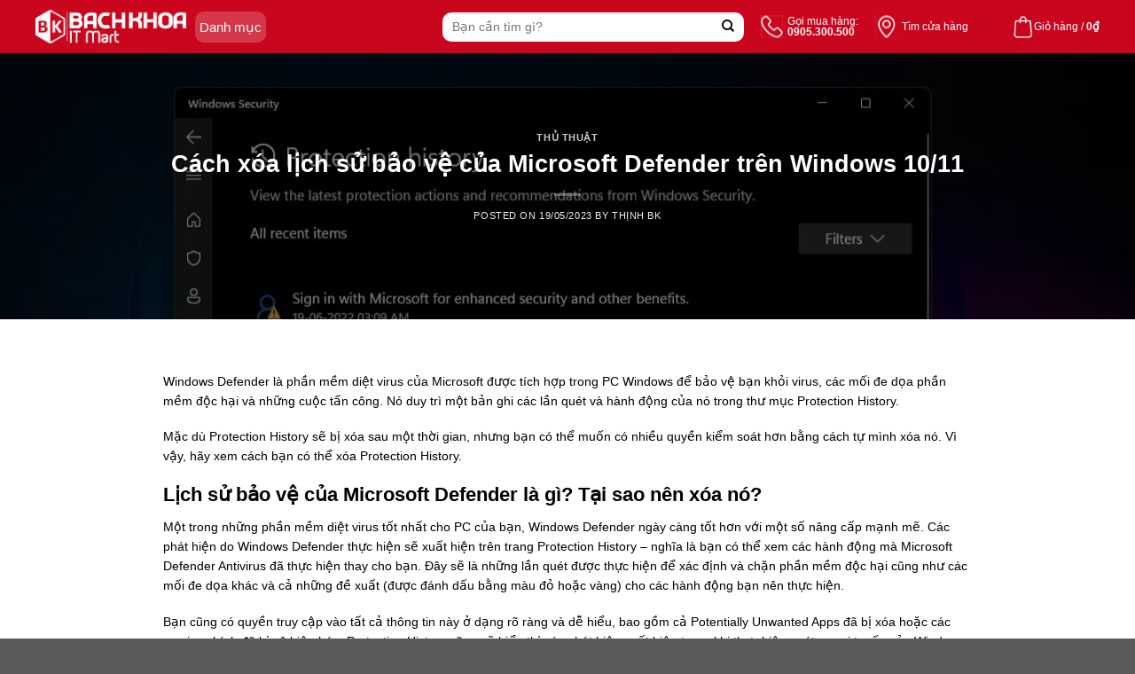

--- FILE ---
content_type: text/html; charset=UTF-8
request_url: https://www.bachkhoashop.com/cach-xoa-lich-su-bao-ve-cua-microsoft-defender-tren-windows-10-11/
body_size: 30031
content:
<!DOCTYPE html><!--[if IE 9 ]> <html lang="vi" class="ie9 loading-site no-js"> <![endif]--><!--[if IE 8 ]> <html lang="vi" class="ie8 loading-site no-js"> <![endif]--><!--[if (gte IE 9)|!(IE)]><!--><html lang="vi" class="loading-site no-js"> <!--<![endif]--><head><meta charset="UTF-8"><link rel="profile" href="http://gmpg.org/xfn/11"><link rel="pingback" href="/xmlrpc.php"><script>(function(html){html.className = html.className.replace(/\bno-js\b/,'js')})(document.documentElement);</script><title>Cách xóa lịch sử bảo vệ của Microsoft Defender trên Windows 10/11 &#8211; Bachkhoashop.com &#8211; Hệ thống bán lẻ điện thoại, laptop, phụ kiện của Bách Khoa IT Mart</title><meta name='robots' content='max-image-preview:large'><meta name="viewport" content="width=device-width, initial-scale=1, maximum-scale=1"><link rel='dns-prefetch' href='//stats.wp.com'><link rel='dns-prefetch' href='//pc.baokim.vn'><link rel='dns-prefetch' href='//fonts.googleapis.com'><link rel="alternate" type="application/rss+xml" title="Dòng thông tin Bachkhoashop.com - Hệ thống bán lẻ điện thoại, laptop, phụ kiện của Bách Khoa IT Mart &raquo;" href="/feed/"><link rel="alternate" type="application/rss+xml" title="Bachkhoashop.com - Hệ thống bán lẻ điện thoại, laptop, phụ kiện của Bách Khoa IT Mart &raquo; Dòng bình luận" href="/comments/feed/"><link rel="alternate" type="application/rss+xml" title="Bachkhoashop.com - Hệ thống bán lẻ điện thoại, laptop, phụ kiện của Bách Khoa IT Mart &raquo; Cách xóa lịch sử bảo vệ của Microsoft Defender trên Windows 10/11 Dòng bình luận" href="/cach-xoa-lich-su-bao-ve-cua-microsoft-defender-tren-windows-10-11/feed/"><style id="woo-sctr-frontend-countdown-style" type="text/css">.woo-sctr-shortcode-wrap-wrap.woo-sctr-shortcode-wrap-wrap-salescountdowntimer.woo-sctr-shortcode-wrap-wrap-inline{color:#ff1919;border-radius:10px}.woo-sctr-shortcode-wrap-wrap.woo-sctr-shortcode-wrap-wrap-salescountdowntimer .woo-sctr-shortcode-countdown-1 .woo-sctr-shortcode-countdown-value,.woo-sctr-shortcode-wrap-wrap.woo-sctr-shortcode-wrap-wrap-salescountdowntimer .woo-sctr-shortcode-countdown-1 .woo-sctr-shortcode-countdown-value-container{color:#d10000;background:#ffffff;font-size:12px}.woo-sctr-shortcode-wrap-wrap.woo-sctr-shortcode-wrap-wrap-salescountdowntimer .woo-sctr-shortcode-countdown-1 .woo-sctr-shortcode-countdown-text{font-size:12px}</style><style id='wp-block-library-inline-css' type='text/css'>:root{--wp-admin-theme-color:#007cba;--wp-admin-theme-color--rgb:0,124,186;--wp-admin-theme-color-darker-10:#006ba1;--wp-admin-theme-color-darker-10--rgb:0,107,161;--wp-admin-theme-color-darker-20:#005a87;--wp-admin-theme-color-darker-20--rgb:0,90,135;--wp-admin-border-width-focus:2px;--wp-block-synced-color:#7a00df;--wp-block-synced-color--rgb:122,0,223;--wp-bound-block-color:var(--wp-block-synced-color)}@media (min-resolution:192dpi){:root{--wp-admin-border-width-focus:1.5px}}.wp-element-button{cursor:pointer}:root{--wp--preset--font-size--normal:16px;--wp--preset--font-size--huge:42px}:root .has-very-light-gray-background-color{background-color:#eee}:root .has-very-dark-gray-background-color{background-color:#313131}:root .has-very-light-gray-color{color:#eee}:root .has-very-dark-gray-color{color:#313131}:root .has-vivid-green-cyan-to-vivid-cyan-blue-gradient-background{background:linear-gradient(135deg,#00d084,#0693e3)}:root .has-purple-crush-gradient-background{background:linear-gradient(135deg,#34e2e4,#4721fb 50%,#ab1dfe)}:root .has-hazy-dawn-gradient-background{background:linear-gradient(135deg,#faaca8,#dad0ec)}:root .has-subdued-olive-gradient-background{background:linear-gradient(135deg,#fafae1,#67a671)}:root .has-atomic-cream-gradient-background{background:linear-gradient(135deg,#fdd79a,#004a59)}:root .has-nightshade-gradient-background{background:linear-gradient(135deg,#330968,#31cdcf)}:root .has-midnight-gradient-background{background:linear-gradient(135deg,#020381,#2874fc)}.has-regular-font-size{font-size:1em}.has-larger-font-size{font-size:2.625em}.has-normal-font-size{font-size:var(--wp--preset--font-size--normal)}.has-huge-font-size{font-size:var(--wp--preset--font-size--huge)}.has-text-align-center{text-align:center}.has-text-align-left{text-align:left}.has-text-align-right{text-align:right}#end-resizable-editor-section{display:none}.aligncenter{clear:both}.items-justified-left{justify-content:flex-start}.items-justified-center{justify-content:center}.items-justified-right{justify-content:flex-end}.items-justified-space-between{justify-content:space-between}.screen-reader-text{border:0;clip:rect(1px,1px,1px,1px);clip-path:inset(50%);height:1px;margin:-1px;overflow:hidden;padding:0;position:absolute;width:1px;word-wrap:normal!important}.screen-reader-text:focus{background-color:#ddd;clip:auto!important;clip-path:none;color:#444;display:block;font-size:1em;height:auto;left:5px;line-height:normal;padding:15px 23px 14px;text-decoration:none;top:5px;width:auto;z-index:100000}html:where(.has-border-color){border-style:solid}html:where([style*=border-top-color]){border-top-style:solid}html:where([style*=border-right-color]){border-right-style:solid}html:where([style*=border-bottom-color]){border-bottom-style:solid}html:where([style*=border-left-color]){border-left-style:solid}html:where([style*=border-width]){border-style:solid}html:where([style*=border-top-width]){border-top-style:solid}html:where([style*=border-right-width]){border-right-style:solid}html:where([style*=border-bottom-width]){border-bottom-style:solid}html:where([style*=border-left-width]){border-left-style:solid}html:where(img[class*=wp-image-]){height:auto;max-width:100%}:where(figure){margin:0 0 1em}html:where(.is-position-sticky){--wp-admin--admin-bar--position-offset:var(--wp-admin--admin-bar--height,0px)}@media screen and (max-width:600px){html:where(.is-position-sticky){--wp-admin--admin-bar--position-offset:0px}}</style><style id='classic-theme-styles-inline-css' type='text/css'>.wp-block-button__link{color:#fff;background-color:#32373c;border-radius:9999px;box-shadow:none;text-decoration:none;padding:calc(.667em + 2px) calc(1.333em + 2px);font-size:1.125em}.wp-block-file__button{background:#32373c;color:#fff;text-decoration:none}</style><link rel='stylesheet' id='contact-form-7-css' href='/wp-content/plugins/contact-form-7/includes/css/styles.css' type='text/css' media='all'><link rel='stylesheet' id='search-css-css' href='/wp-content/plugins/foxtool/link/search/foxsearch.css' type='text/css' media='all'><style id='woocommerce-inline-inline-css' type='text/css'>.woocommerce form .form-row .required{visibility:visible}</style><link rel='stylesheet' id='flatsome-swatches-frontend-css' href='/wp-content/themes/flatsome/assets/css/extensions/flatsome-swatches-frontend.css' type='text/css' media='all'><link rel='stylesheet' id='bk-popup-css' href='https://pc.baokim.vn/css/bk.css' type='text/css' media='all'><link rel='stylesheet' id='flatsome-main-css' href='/wp-content/themes/flatsome/assets/css/flatsome.css' type='text/css' media='all'><style id='flatsome-main-inline-css' type='text/css'>@font-face{font-family:"fl-icons";font-display:block;src:url(/wp-content/themes/flatsome/assets/css/icons/fl-icons.eot?v=3.14.3);src:url(/wp-content/themes/flatsome/assets/css/icons/fl-icons.eot#iefix?v=3.14.3) format("embedded-opentype"),url(/wp-content/themes/flatsome/assets/css/icons/fl-icons.woff2?v=3.14.3) format("woff2"),url(/wp-content/themes/flatsome/assets/css/icons/fl-icons.ttf?v=3.14.3) format("truetype"),url(/wp-content/themes/flatsome/assets/css/icons/fl-icons.woff?v=3.14.3) format("woff"),url(/wp-content/themes/flatsome/assets/css/icons/fl-icons.svg?v=3.14.3#fl-icons) format("svg")}</style><link rel='stylesheet' id='flatsome-shop-css' href='/wp-content/themes/flatsome/assets/css/flatsome-shop.css' type='text/css' media='all'><link rel='stylesheet' id='flatsome-style-css' href='/wp-content/themes/flatsome-child/style.css' type='text/css' media='all'><link rel='stylesheet' id='flatsome-googlefonts-css' href='//fonts.googleapis.com/css?family=-apple-system%2C+BlinkMacSystemFont%2C+%22Segoe+UI%22%2C+Roboto%2C+Oxygen-Sans%2C+Ubuntu%2C+Cantarell%2C+%22Helvetica+Neue%22%2C+sans-serif%3Aregular%2Cregular%2Cregular%2Cregular%7CDancing+Script%3Aregular%2C400&#038;display=swap&#038;ver=3.9' type='text/css' media='all'><script type="text/javascript" src="/wp-includes/js/dist/hooks.min.js" id="wp-hooks-js"></script><script type="text/javascript" src="https://stats.wp.com/w.js" id="woo-tracks-js"></script><script type="text/javascript" src="/wp-includes/js/jquery/jquery.min.js" id="jquery-core-js"></script><script type="text/javascript" id="jquery-js-after">
jQuery(document).ready(function($) {$("img").addClass("lazyload").each(function() {var dataSrc = $(this).attr("src");$(this).attr("data-src", dataSrc).removeAttr("src");});});

</script><script type="text/javascript" src="/wp-content/plugins/foxtool/link/smooth-scroll.min.js" id="smooth-scroll-js"></script><script type="text/javascript" src="/wp-content/plugins/foxtool/link/index.js" id="index-ft-js"></script><link rel="https://api.w.org/" href="/wp-json/"><link rel="alternate" title="JSON" type="application/json" href="/wp-json/wp/v2/posts/30307"><link rel="EditURI" type="application/rsd+xml" title="RSD" href="/xmlrpc.php?rsd"><link rel="canonical" href="/cach-xoa-lich-su-bao-ve-cua-microsoft-defender-tren-windows-10-11/"><link rel='shortlink' href='/?p=30307'><link rel="alternate" title="oNhúng (JSON)" type="application/json+oembed" href="/wp-json/oembed/1.0/embed?url=https%3A%2F%2Fwww.bachkhoashop.com%2Fcach-xoa-lich-su-bao-ve-cua-microsoft-defender-tren-windows-10-11%2F"><link rel="alternate" title="oNhúng (XML)" type="text/xml+oembed" href="/wp-json/oembed/1.0/embed?url=https%3A%2F%2Fwww.bachkhoashop.com%2Fcach-xoa-lich-su-bao-ve-cua-microsoft-defender-tren-windows-10-11%2F&#038;format=xml"><script type="text/javascript">if(!window._buttonizer) { window._buttonizer = {}; };var _buttonizer_page_data = {"language":"vi"};window._buttonizer.data = { ..._buttonizer_page_data, ...window._buttonizer.data };</script><style>.bg{opacity:0;transition:opacity 1s;-webkit-transition:opacity 1s}.bg-loaded{opacity:1}</style><!--[if IE]><link rel="stylesheet" type="text/css" href="/wp-content/themes/flatsome/assets/css/ie-fallback.css"><script src="//cdnjs.cloudflare.com/ajax/libs/html5shiv/3.6.1/html5shiv.js"></script><script>var head = document.getElementsByTagName('head')[0],style = document.createElement('style');style.type = 'text/css';style.styleSheet.cssText = ':before,:after{content:none !important';head.appendChild(style);setTimeout(function(){head.removeChild(style);}, 0);</script><script src="/wp-content/themes/flatsome/assets/libs/ie-flexibility.js"></script><![endif]--><noscript><style>.woocommerce-product-gallery{opacity:1 !important}</style></noscript><link rel="icon" href="/wp-content/uploads/2022/12/favicon.png" sizes="32x32"><link rel="icon" href="/wp-content/uploads/2022/12/favicon.png" sizes="192x192"><link rel="apple-touch-icon" href="/wp-content/uploads/2022/12/favicon.png"><meta name="msapplication-TileImage" content="/wp-content/uploads/2022/12/favicon.png"><style id="custom-css" type="text/css">:root{--primary-color:#ef2127}.full-width .ubermenu-nav,.container,.row{max-width:1230px}.row.row-collapse{max-width:1200px}.row.row-small{max-width:1222.5px}.row.row-large{max-width:1260px}.header-main{height:60px}#logo img{max-height:60px}#logo{width:170px}.header-bottom{min-height:40px}.header-top{min-height:30px}.transparent .header-main{height:60px}.transparent #logo img{max-height:60px}.has-transparent + .page-title:first-of-type,.has-transparent + #main > .page-title,.has-transparent + #main > div > .page-title,.has-transparent + #main .page-header-wrapper:first-of-type .page-title{padding-top:60px}.header.show-on-scroll,.stuck .header-main{height:60px!important}.stuck #logo img{max-height:60px!important}.search-form{width:100%}.header-bg-color,.header-wrapper{background-color:#e0052b}.header-bottom{background-color:rgba(255,255,255,0)}.header-main .nav > li > a{line-height:16px}.stuck .header-main .nav > li > a{line-height:16px}.header-bottom-nav > li > a{line-height:16px}@media (max-width:549px){.header-main{height:60px}#logo img{max-height:60px}}.nav-dropdown{font-size:100%}.accordion-title.active,.has-icon-bg .icon .icon-inner,.logo a,.primary.is-underline,.primary.is-link,.badge-outline .badge-inner,.nav-outline > li.active> a,.nav-outline >li.active > a,.cart-icon strong,[data-color='primary'],.is-outline.primary{color:#ef2127}[data-text-color="primary"]{color:#ef2127!important}[data-text-bg="primary"]{background-color:#ef2127}.scroll-to-bullets a,.featured-title,.label-new.menu-item > a:after,.nav-pagination > li > .current,.nav-pagination > li > span:hover,.nav-pagination > li > a:hover,.has-hover:hover .badge-outline .badge-inner,button[type="submit"],.button.wc-forward:not(.checkout):not(.checkout-button),.button.submit-button,.button.primary:not(.is-outline),.featured-table .title,.is-outline:hover,.has-icon:hover .icon-label,.nav-dropdown-bold .nav-column li > a:hover,.nav-dropdown.nav-dropdown-bold > li > a:hover,.nav-dropdown-bold.dark .nav-column li > a:hover,.nav-dropdown.nav-dropdown-bold.dark > li > a:hover,.is-outline:hover,.tagcloud a:hover,.grid-tools a,input[type='submit']:not(.is-form),.box-badge:hover .box-text,input.button.alt,.nav-box > li > a:hover,.nav-box > li.active > a,.nav-pills > li.active > a,.current-dropdown .cart-icon strong,.cart-icon:hover strong,.nav-line-bottom > li > a:before,.nav-line-grow > li > a:before,.nav-line > li > a:before,.banner,.header-top,.slider-nav-circle .flickity-prev-next-button:hover svg,.slider-nav-circle .flickity-prev-next-button:hover .arrow,.primary.is-outline:hover,.button.primary:not(.is-outline),input[type='submit'].primary,input[type='submit'].primary,input[type='reset'].button,input[type='button'].primary,.badge-inner{background-color:#ef2127}.nav-vertical.nav-tabs > li.active > a,.scroll-to-bullets a.active,.nav-pagination > li > .current,.nav-pagination > li > span:hover,.nav-pagination > li > a:hover,.has-hover:hover .badge-outline .badge-inner,.accordion-title.active,.featured-table,.is-outline:hover,.tagcloud a:hover,blockquote,.has-border,.cart-icon strong:after,.cart-icon strong,.blockUI:before,.processing:before,.loading-spin,.slider-nav-circle .flickity-prev-next-button:hover svg,.slider-nav-circle .flickity-prev-next-button:hover .arrow,.primary.is-outline:hover{border-color:#ef2127}.nav-tabs > li.active > a{border-top-color:#ef2127}.widget_shopping_cart_content .blockUI.blockOverlay:before{border-left-color:#ef2127}.woocommerce-checkout-review-order .blockUI.blockOverlay:before{border-left-color:#ef2127}.slider .flickity-prev-next-button:hover svg,.slider .flickity-prev-next-button:hover .arrow{fill:#ef2127}[data-icon-label]:after,.secondary.is-underline:hover,.secondary.is-outline:hover,.icon-label,.button.secondary:not(.is-outline),.button.alt:not(.is-outline),.badge-inner.on-sale,.button.checkout,.single_add_to_cart_button,.current .breadcrumb-step{background-color:#ef2127}[data-text-bg="secondary"]{background-color:#ef2127}.secondary.is-underline,.secondary.is-link,.secondary.is-outline,.stars a.active,.star-rating:before,.woocommerce-page .star-rating:before,.star-rating span:before,.color-secondary{color:#ef2127}[data-text-color="secondary"]{color:#ef2127!important}.secondary.is-outline:hover{border-color:#ef2127}body{font-size:100%}@media screen and (max-width:549px){body{font-size:100%}}body{font-family:"-apple-system,BlinkMacSystemFont,"Segoe UI",Roboto,Oxygen-Sans,Ubuntu,Cantarell,"Helvetica Neue",sans-serif",sans-serif}body{font-weight:0}body{color:#000000}.nav > li > a{font-family:"-apple-system,BlinkMacSystemFont,"Segoe UI",Roboto,Oxygen-Sans,Ubuntu,Cantarell,"Helvetica Neue",sans-serif",sans-serif}.mobile-sidebar-levels-2 .nav > li > ul > li > a{font-family:"-apple-system,BlinkMacSystemFont,"Segoe UI",Roboto,Oxygen-Sans,Ubuntu,Cantarell,"Helvetica Neue",sans-serif",sans-serif}.nav > li > a{font-weight:0}.mobile-sidebar-levels-2 .nav > li > ul > li > a{font-weight:0}h1,h2,h3,h4,h5,h6,.heading-font,.off-canvas-center .nav-sidebar.nav-vertical > li > a{font-family:"-apple-system,BlinkMacSystemFont,"Segoe UI",Roboto,Oxygen-Sans,Ubuntu,Cantarell,"Helvetica Neue",sans-serif",sans-serif}h1,h2,h3,h4,h5,h6,.heading-font,.banner h1,.banner h2{font-weight:0}h1,h2,h3,h4,h5,h6,.heading-font{color:#000000}.breadcrumbs{text-transform:none}button,.button{text-transform:none}.nav > li > a,.links > li > a{text-transform:none}.section-title span{text-transform:none}h3.widget-title,span.widget-title{text-transform:none}.alt-font{font-family:"Dancing Script",sans-serif}.alt-font{font-weight:400!important}a{color:#e0052b}a:hover{color:#e0052b}.tagcloud a:hover{border-color:#e0052b;background-color:#e0052b}@media screen and (min-width:550px){.products .box-vertical .box-image{min-width:1024px!important;width:1024px!important}}.page-title-small + main .product-container > .row{padding-top:0}button[name='update_cart']{display:none}@media screen and (max-width:2300px){section.hot-sale-home{background:url(../../../wp-content/uploads/2022/12/background-1.png) 0% 0% / cover no-repeat;position:relative;min-height:auto;max-width:1200px;width:auto;padding-top:-20px;margin:20px 1px;border-radius:10px;margin-left:auto;margin-right:auto}div#content{background:#fff;width:auto;margin-left:280px;margin-right:280px;border-radius:10px}}@media screen and (max-width:2100px){section.hot-sale-home{background:url(../../../wp-content/uploads/2022/12/background-1.png) 0% 0% / cover no-repeat;position:relative;min-height:auto;max-width:1200px;width:auto;padding-top:-20px;margin:20px 1px;border-radius:10px;margin-left:auto;margin-right:auto}div#content{background:#fff;width:auto;margin-left:380px;margin-right:380px;border-radius:10px}}@media screen and (max-width:1600px){section.hot-sale-home{background:url(../../../wp-content/uploads/2022/12/background-1.png) 0% 0% / cover no-repeat;position:relative;min-height:auto;max-width:1200px;width:auto;padding-top:-20px;margin:20px 1px;border-radius:10px;margin:20px 1px 20px 10px}div#content{background:#fff;width:1220px;margin-left:100px;border-radius:10px}}@media screen and (max-width:1800px){section.hot-sale-home{background:url(../../../wp-content/uploads/2022/12/background-1.png) 0% 0% / cover no-repeat;position:relative;min-height:auto;max-width:1200px;width:auto;padding-top:-20px;margin:20px 1px;border-radius:10px;margin:20px 1px 20px 50px}div#content{background:#fff;width:1220px;margin-left:100px;border-radius:10px}}@media screen and (max-width:1900px){section.hot-sale-home{background:url(../../../wp-content/uploads/2022/12/background-1.png) 0% 0% / cover no-repeat;position:relative;min-height:auto;max-width:1200px;width:auto;padding-top:-20px;margin:20px 1px;border-radius:10px;margin-left:auto;margin-right:auto}div#content{background:#fff;width:auto;margin-left:100px;margin-right:100px;border-radius:10px}}@media screen and (max-width:1400px){section.hot-sale-home{background:url(../../../wp-content/uploads/2022/12/background-1.png) 0% 0% / cover no-repeat;position:relative;min-height:auto;max-width:1200px;width:auto;padding-top:-20px;margin:20px 1px;border-radius:10px;margin:0px 15px 20px 15px}div#content{background:#fff;width:auto;margin-left:75px;margin-right:75px;border-radius:10px}}@media only screen and (max-width:980px){section.hot-sale-home{background:url(../../../wp-content/uploads/2022/12/background-1.png) 0% 0% / cover no-repeat;position:relative;min-height:auto;max-width:960px;width:auto;padding-top:-20px;margin:20px 1px;border-radius:10px;margin:20px 1px 20px 10px}div#content{background:#fff;width:auto;margin-left:5px;margin-right:5px;border-radius:10px}}@media only screen and (max-width:880px){section.hot-sale-home{background:url(../../../wp-content/uploads/2022/12/background-1.png) 0% 0% / cover no-repeat;position:relative;min-height:auto;max-width:860px;width:auto;padding-top:-20px;margin:20px 1px;border-radius:10px;margin:20px 1px 20px 10px}div#content{background:#fff;width:auto;margin-left:5px;margin-right:5px;border-radius:10px}}@media only screen and (max-width:800px){section.hot-sale-home{background:url(../../../wp-content/uploads/2022/12/background-1.png) 0% 0% / cover no-repeat;position:relative;min-height:auto;max-width:780px;width:auto;padding-top:-20px;margin:20px 1px;border-radius:10px;margin:20px 1px 20px 10px}div#content{background:#fff;width:auto;margin-left:5px;margin-right:5px;border-radius:10px}}@media only screen and (max-width:680px){section.hot-sale-home{background:url(../../../wp-content/uploads/2022/12/background-1.png) 0% 0% / cover no-repeat;position:relative;min-height:auto;max-width:660px;width:auto;padding-top:-20px;margin:20px 1px;border-radius:10px;margin:20px 1px 20px 10px}div#content{background:#fff;width:auto;margin-left:5px;margin-right:5px;border-radius:10px}}@media only screen and (max-width:480px){section.hot-sale-home{background:url(../../../wp-content/uploads/2022/12/background-1.png) 0% 0% / cover no-repeat;position:relative;min-height:auto;max-width:460px;width:auto;padding-top:-20px;margin:20px 1px;border-radius:10px;margin:20px 1px 20px 10px}div#content{background:#fff;width:auto;margin-left:5px;margin-right:5px;border-radius:10px}}@media only screen and (max-width:380px){section.hot-sale-home{background:url(../../../wp-content/uploads/2022/12/background-1.png) 0% 0% / cover no-repeat;position:relative;min-height:auto;max-width:360px;width:auto;padding-top:-20px;margin:20px 1px;border-radius:10px;margin:20px 1px 20px 10px}div#content{background:#fff;width:auto;margin-left:5px;margin-right:5px;border-radius:10px}}@media only screen and (max-width:340px){section.hot-sale-home{background:url(../../../wp-content/uploads/2022/12/background-1.png) 0% 0% / cover no-repeat;position:relative;min-height:auto;max-width:320px;width:auto;padding-top:-20px;margin:20px 1px;border-radius:10px;margin:20px 1px 20px 10px}div#content{background:#fff;width:auto;margin-left:5px;margin-right:5px;border-radius:10px}}@media (max-width:849px){section.hot-sale-home{background:url(../../../wp-content/uploads/2022/12/background-1.png) 0% 0% / cover no-repeat;position:relative;min-height:auto;max-width:1200px;width:auto;padding-top:-20px;margin:20px 1px;border-radius:10px;margin:20px 1px 20px 75px}}@media (max-width:549px){section.hot-sale-home{background:url(../../../wp-content/uploads/2022/12/background-1.png) 0% 0% / cover no-repeat;position:relative;min-height:auto;max-width:1200px;width:auto;padding-top:-20px;margin:20px 1px;border-radius:10px;margin:15px 15px 15px 15px}}.label-new.menu-item > a:after{content:"New"}.label-hot.menu-item > a:after{content:"Hot"}.label-sale.menu-item > a:after{content:"Sale"}.label-popular.menu-item > a:after{content:"Popular"}</style><style type="text/css" id="wp-custom-css">#image_57471091{width:50%;padding:10px 0 0 75px;float:right}.woo-sctr-shortcode-countdown-text-before{margin-right:5px;font-weight:bold;font-size:14px;color:#fff}img.attachment-large.size-large{float:right;width:50%}.product-small .title-wrapper a{color:#000;font-size:13px;font-weight:600;letter-spacing:-.05rem}.header-bg-color,.header-wrapper{background-color:#c9061d}button.button.buy_now_button{background:linear-gradient(180deg,#3a78d0,#277cea)}.cps-block-content .ksp-content .ksp-title{font-size:18px;color:#d70018;font-weight:600}.has-text-centered{text-align:center!important}.product-page-sections .product-section{padding:0 10px;height:400px;overflow:hidden;margin-top:0px;margin-bottom:15px}.sticky-add-to-cart__product .product-title-small{margin-right:1em;max-width:100%;line-height:1}position:relative}.colfoot li{float:none;position:relative;font-size:13px;color:#444}.iconbkit-bkcare{background-position:-222px -82px;height:25px;width:70px}[class^=iconbkit-],[class*=iconbkit-],[class^=iconmobile-],[class*=iconmobile-]{background-image:url(../../../wp-content/uploads/2022/12/iconbkc@1x.png);background-repeat:no-repeat;display:inline-block;height:30px;width:30px;line-height:30px;vertical-align:middle}.colfoot .linksocial i{width:38px;height:38px;margin-right:5px}.iconbkit-ssface{background-position:-395px -28px}.iconbkit-ssgplus{background-position:-437px -28px}.iconbkit-ssyoutube{background-position:-479px -28px}.iconbkit-sstwiter{background-position:-521px -28px}button.single_add_to_cart_button.button.alt.wp-element-button.disabled.wc-variation-selection-needed{background:linear-gradient(#f52f32,#e11b1e)}#comments a.btn-reviews-now{background-color:#03a0e2;color:#fff;display:inline-block;padding:10px 20px;border-radius:3px;text-transform:uppercase;font-weight:700;text-decoration:none;border-radius:10px}button#yivic_cmt_submit,button#yivic_cmt_replysubmit{width:100%;height:30px;background:#fbd648;border:0;text-transform:uppercase;font-weight:700;outline:none;border-radius:5px;-moz-border-radius:3px;-webkit-border-radius:11px;margin:0;padding:0 10px;font-size:14px;min-height:inherit;line-height:30px;white-space:nowrap}.product-small.product_cat-hot-sale .box-image .item-hotsale{position:absolute;z-index:3;background:url(../../../wp-content/uploads/2022/12/hotsale2.png) no-repeat;left:auto;top:-17px;right:-21px;width:91px;height:40px;background-size:contain}h2.ksp-title.has-text-centered{margin-top:10px}ul.parameter{display:block;position:relative;overflow:hidden;background:#fff;padding-top:10px}.box-image{position:relative;height:160px;margin:0 auto;overflow:hidden}.slider-nav-reveal .flickity-prev-next-button:hover,.slider-nav-reveal .flickity-prev-next-button{width:30px;top:-2px;bottom:0;height:100%;background-color:#fff0; box-shadow:0 -150px 15px 0 rgb(0 0 0 / 0%);margin:0 !important}.shop-page-title{padding:5px 0;-webkit-box-shadow:0 0 5px #ccc;box-shadow:0 0 5px #ccc;z-index:1;background:#fff}.is-uppercase,.uppercase{line-height:1.2;text-transform:uppercase}.row.large-columns-3.medium-columns-3.small-columns-2.slider.row-slider.slider-nav-reveal.slider-nav-push.flickity-enabled{display:none}.item-image-ads:not(:last-child){margin-bottom:11px;height:145px}.show-all-icon{position:fixed;display:block;transform:rotate(270deg);left:4px;bottom:18px;text-decoration:none;opacity:1;transition:all .5s;z-index:200001!important}#ft-contact-icons{position:fixed;bottom:10px;left:14px;z-index:200001!important;list-style-type:none;transition:all .5s;list-style:none;max-height:0;overflow:hidden;margin:0;padding:0}.woo-sctr-shortcode-countdown-text-before{margin-right:5px;font-weight:bold;font-size:14px;color:#000}ul.menu li a{padding:6px 10px !important;font-size:13px !important;font-weight:600;color:#333;display:flex;  / *text-transform:uppercase;*/    align-items:center}.archive .category-page-row{max-width:1200px;background:#fff;border-radius:5px;margin-top:5px}.hotsale-product{padding:10px;   background:#f5f6f7;font-weight:;border-radius:5px;margin-bottom:10px}</style><style id="flatsome-swatches-css" type="text/css"></style><script src="https://kit.fontawesome.com/afd2892496.js" crossorigin="anonymous"></script><link rel="stylesheet" href="https://unpkg.com/swiper/swiper-bundle.min.css"></head><body class="post-template-default single single-post postid-30307 single-format-standard theme-flatsome woocommerce-no-js lightbox nav-dropdown-has-arrow nav-dropdown-has-shadow nav-dropdown-has-border mobile-submenu-toggle"><!--style type="text/css">body{padding-bottom:20px}</style><a href="#" target="_blank"><img style="position:fixed;z-index:9999;top:0;left:0;" src="http://4.bp.blogspot.com/-Vlt_TV7Q9V8/UsA7lwMZryI/AAAAAAAAA3Q/ref7HQc1968/s1600/banner_left.png" _cke_saved_src="http://4.bp.blogspot.com/-Vlt_TV7Q9V8/UsA7lwMZryI/AAAAAAAAA3Q/ref7HQc1968/s1600/banner_left.png"/></a><a href="#" target="_blank"><img style="position:fixed;z-index:9999;top:0;right:0;" src="http://4.bp.blogspot.com/-A85wPjYE2BM/UsA7mDDQWmI/AAAAAAAAA3U/R9bxy6zSrLs/s1600/banner_right.png"/></a><div style="position:fixed;z-index:9999;bottom:-50px;left:0;width:100%;height:104px;background:url(https://3.bp.blogspot.com/-uQrQaR3IkxE/WF9dDUUVLLI/AAAAAAAAAdw/VKNA5q7FJSQX5OWofOiPafEEENaoBcY9wCLcB/s1600/nentet.png) repeat-x bottom left;"></div--><a class="skip-link screen-reader-text" href="#main">Skip to content</a><div id="wrapper"><div class="header-overlay"></div><header id="header" class="header has-sticky sticky-fade"><div class="header-wrapper"><div id="masthead" class="header-main has-sticky-logo"> <div class="header-inner flex-row container logo-left" role="navigation">  <div id="logo" class="flex-col logo"> <a href="/" title="Bachkhoashop.com &#8211; Hệ thống bán lẻ điện thoại, laptop, phụ kiện của Bách Khoa IT Mart - Bachkhoashop.com &#8211; Nhà bán lẻ điện thoại, máy tính bảng, laptop, phụ kiện chính hãng của Bách Khoa IT Mart tại các tỉnh miền trung: Đà Nẵng, Huế, Hà Tĩnh &#8230;" rel="home"> <img width="170" height="60" src="/wp-content/uploads/2022/12/IMG_1670921822385_1670921828910-1.png" class="header-logo-sticky" alt="Bachkhoashop.com &#8211; Hệ thống bán lẻ điện thoại, laptop, phụ kiện của Bách Khoa IT Mart"/><img width="170" height="60" src="/wp-content/uploads/2022/12/IMG_1670920248948_1670920260155-2.png" class="header_logo header-logo" alt="Bachkhoashop.com &#8211; Hệ thống bán lẻ điện thoại, laptop, phụ kiện của Bách Khoa IT Mart"/><img width="170" height="60" src="/wp-content/uploads/2022/12/IMG_1670920248948_1670920260155-2.png" class="header-logo-dark" alt="Bachkhoashop.com &#8211; Hệ thống bán lẻ điện thoại, laptop, phụ kiện của Bách Khoa IT Mart"/></a> </div> <div class="flex-col"> <a id="btnHeaderMenu" href="#"> <span>Danh mục</span><i class="icon-arrow-down"></i> </a> <div class="header-main-menu"> <div class="menu-top-menu-container"> <div id="nav_menu-2" class="widget_nav_menu"><div class="menu-main-menu-container"><ul id="menu-main-menu" class="menu"><li id="menu-item-31227" class="menu-item menu-item-type-taxonomy menu-item-object-product_cat menu-item-has-children menu-item-31227 menu-item-design-default has-dropdown"><a href="/danh-muc-san-pham/laptop/" class="nav-top-link">Laptop<i class="icon-angle-down" ></i></a><ul class="sub-menu nav-dropdown nav-dropdown-default"><li id="menu-item-31367" class="menu-item menu-item-type-taxonomy menu-item-object-product_cat menu-item-31367"><a href="/danh-muc-san-pham/laptop/laptop-dell/">Dell</a></li><li id="menu-item-31373" class="menu-item menu-item-type-taxonomy menu-item-object-product_cat menu-item-31373"><a href="/danh-muc-san-pham/laptop/laptop-acer/">Acer</a></li><li id="menu-item-31374" class="menu-item menu-item-type-taxonomy menu-item-object-product_cat menu-item-31374"><a href="/danh-muc-san-pham/laptop/laptop-msi/">MSI</a></li><li id="menu-item-31379" class="menu-item menu-item-type-taxonomy menu-item-object-product_cat menu-item-31379"><a href="/danh-muc-san-pham/laptop/laptop-asus/">Asus</a></li><li id="menu-item-31228" class="menu-item menu-item-type-taxonomy menu-item-object-product_cat menu-item-31228"><a href="/danh-muc-san-pham/laptop/laptop-hp/">HP</a></li><li id="menu-item-31229" class="menu-item menu-item-type-taxonomy menu-item-object-product_cat menu-item-31229"><a href="/danh-muc-san-pham/laptop/laptop-lenovo/">Lenovo</a></li><li id="menu-item-31230" class="menu-item menu-item-type-taxonomy menu-item-object-product_cat menu-item-31230"><a href="/danh-muc-san-pham/laptop/laptop-lg/">LG</a></li><li id="menu-item-31231" class="menu-item menu-item-type-taxonomy menu-item-object-product_cat menu-item-31231"><a href="/danh-muc-san-pham/laptop/laptop-macbook/">Macbook</a></li></ul></li><li id="menu-item-31237" class="menu-item menu-item-type-taxonomy menu-item-object-product_cat menu-item-has-children menu-item-31237 menu-item-design-default has-dropdown"><a href="/danh-muc-san-pham/may-tinh-bang/" class="nav-top-link">Máy tính bảng<i class="icon-angle-down" ></i></a><ul class="sub-menu nav-dropdown nav-dropdown-default"><li id="menu-item-31238" class="menu-item menu-item-type-taxonomy menu-item-object-product_cat menu-item-31238"><a href="/danh-muc-san-pham/may-tinh-bang/samsung/">Samsung</a></li></ul></li><li id="menu-item-31239" class="menu-item menu-item-type-taxonomy menu-item-object-product_cat menu-item-has-children menu-item-31239 menu-item-design-default has-dropdown"><a href="/danh-muc-san-pham/pc-may-van-phong/" class="nav-top-link">Máy văn phòng<i class="icon-angle-down" ></i></a><ul class="sub-menu nav-dropdown nav-dropdown-default"><li id="menu-item-31268" class="menu-item menu-item-type-taxonomy menu-item-object-product_cat menu-item-31268"><a href="/danh-muc-san-pham/pc-may-van-phong/dien-thoai-ban/">Điện thoại bàn</a></li><li id="menu-item-31240" class="menu-item menu-item-type-taxonomy menu-item-object-product_cat menu-item-31240"><a href="/danh-muc-san-pham/pc-may-van-phong/may-photocopy/">Máy photocopy</a></li><li id="menu-item-31241" class="menu-item menu-item-type-taxonomy menu-item-object-product_cat menu-item-31241"><a href="/danh-muc-san-pham/pc-may-van-phong/may-quet-ma-vach/">Máy quét mã vạch</a></li><li id="menu-item-31242" class="menu-item menu-item-type-taxonomy menu-item-object-product_cat menu-item-31242"><a href="/danh-muc-san-pham/pc-may-van-phong/may-scan/">Máy scan</a></li><li id="menu-item-31253" class="menu-item menu-item-type-taxonomy menu-item-object-product_cat menu-item-31253"><a href="/danh-muc-san-pham/pc-may-van-phong/man-hinh-lcd/">Màn hình LCD</a></li><li id="menu-item-31254" class="menu-item menu-item-type-taxonomy menu-item-object-product_cat menu-item-31254"><a href="/danh-muc-san-pham/pc-may-van-phong/may-bo-may-chu-server/">Máy bộ, Server</a></li><li id="menu-item-31255" class="menu-item menu-item-type-taxonomy menu-item-object-product_cat menu-item-31255"><a href="/danh-muc-san-pham/pc-may-van-phong/may-cham-cong/">Máy chấm công</a></li><li id="menu-item-31256" class="menu-item menu-item-type-taxonomy menu-item-object-product_cat menu-item-31256"><a href="/danh-muc-san-pham/pc-may-van-phong/may-chieu/">Máy chiếu</a></li><li id="menu-item-31257" class="menu-item menu-item-type-taxonomy menu-item-object-product_cat menu-item-31257"><a href="/danh-muc-san-pham/pc-may-van-phong/may-dem-tien/">Máy đếm tiền</a></li><li id="menu-item-31258" class="menu-item menu-item-type-taxonomy menu-item-object-product_cat menu-item-31258"><a href="/danh-muc-san-pham/pc-may-van-phong/may-fax/">Máy Fax</a></li><li id="menu-item-31259" class="menu-item menu-item-type-taxonomy menu-item-object-product_cat menu-item-31259"><a href="/danh-muc-san-pham/pc-may-van-phong/may-huy-tai-lieu/">Máy huỷ tài liệu</a></li><li id="menu-item-31260" class="menu-item menu-item-type-taxonomy menu-item-object-product_cat menu-item-31260"><a href="/danh-muc-san-pham/pc-may-van-phong/may-in/">Máy in</a></li><li id="menu-item-31261" class="menu-item menu-item-type-taxonomy menu-item-object-product_cat menu-item-31261"><a href="/danh-muc-san-pham/pc-may-van-phong/may-in-bill-hoa-don/">Máy in Bill hoá đơn</a></li><li id="menu-item-31262" class="menu-item menu-item-type-taxonomy menu-item-object-product_cat menu-item-31262"><a href="/danh-muc-san-pham/phu-kien/thiet-bi-phong-hop/thiet-bi-phong-hop-maxhub/">Maxhub</a></li><li id="menu-item-31267" class="menu-item menu-item-type-taxonomy menu-item-object-product_cat menu-item-31267"><a href="/danh-muc-san-pham/pc-may-van-phong/bo-luu-dien/">Bộ lưu điện</a></li><li id="menu-item-31263" class="menu-item menu-item-type-taxonomy menu-item-object-product_cat menu-item-31263"><a href="/danh-muc-san-pham/an-ninh-vien-thong/may-bo-dam/">Máy bộ đàm</a></li><li id="menu-item-31321" class="menu-item menu-item-type-taxonomy menu-item-object-product_cat menu-item-31321"><a href="/danh-muc-san-pham/phu-kien/thiet-bi-phong-hop/">Thiết bị phòng họp</a></li><li id="menu-item-31322" class="menu-item menu-item-type-taxonomy menu-item-object-product_cat menu-item-31322"><a href="/danh-muc-san-pham/phu-kien/thiet-bi-tro-giang/">Thiết bị trợ giảng</a></li></ul></li><li id="menu-item-31264" class="menu-item menu-item-type-taxonomy menu-item-object-product_cat menu-item-has-children menu-item-31264 menu-item-design-default has-dropdown"><a href="/danh-muc-san-pham/dien-thoai/" class="nav-top-link">Điện thoại<i class="icon-angle-down" ></i></a><ul class="sub-menu nav-dropdown nav-dropdown-default"><li id="menu-item-31265" class="menu-item menu-item-type-taxonomy menu-item-object-product_cat menu-item-31265"><a href="/danh-muc-san-pham/dien-thoai/dien-thoai-apple-iphone/">Apple iPhone</a></li><li id="menu-item-31266" class="menu-item menu-item-type-taxonomy menu-item-object-product_cat menu-item-31266"><a href="/danh-muc-san-pham/dien-thoai/dien-thoai-khac/">Hãng khác</a></li></ul></li><li id="menu-item-31381" class="menu-item menu-item-type-taxonomy menu-item-object-product_cat menu-item-has-children menu-item-31381 menu-item-design-default has-dropdown"><a href="/danh-muc-san-pham/robot-hut-bui/" class="nav-top-link">Robot hút bụi<i class="icon-angle-down" ></i></a><ul class="sub-menu nav-dropdown nav-dropdown-default"><li id="menu-item-31385" class="menu-item menu-item-type-taxonomy menu-item-object-product_cat menu-item-31385"><a href="/danh-muc-san-pham/robot-hut-bui/robot-hut-bui-ecovacs/">Ecovacs</a></li><li id="menu-item-31271" class="menu-item menu-item-type-taxonomy menu-item-object-product_cat menu-item-31271"><a href="/danh-muc-san-pham/robot-hut-bui/robot-hut-bui-dreame/">Dreame</a></li><li id="menu-item-31270" class="menu-item menu-item-type-taxonomy menu-item-object-product_cat menu-item-31270"><a href="/danh-muc-san-pham/robot-hut-bui/roborock/">Roborock</a></li><li id="menu-item-31275" class="menu-item menu-item-type-taxonomy menu-item-object-product_cat menu-item-31275"><a href="/danh-muc-san-pham/robot-hut-bui/tineco/">Tineco</a></li><li id="menu-item-31276" class="menu-item menu-item-type-taxonomy menu-item-object-product_cat menu-item-31276"><a href="/danh-muc-san-pham/robot-hut-bui/robot-hut-bui-xiaomi/">Xiaomi</a></li><li id="menu-item-31277" class="menu-item menu-item-type-taxonomy menu-item-object-product_cat menu-item-31277"><a href="/danh-muc-san-pham/robot-hut-bui/robot-hut-bui-ilife/">iLife</a></li><li id="menu-item-31273" class="menu-item menu-item-type-taxonomy menu-item-object-product_cat menu-item-31273"><a href="/danh-muc-san-pham/robot-hut-bui/hang-khac/">Hãng khác</a></li></ul></li><li id="menu-item-31278" class="menu-item menu-item-type-taxonomy menu-item-object-product_cat menu-item-has-children menu-item-31278 menu-item-design-default has-dropdown"><a href="/danh-muc-san-pham/phu-kien-thay-the/" class="nav-top-link">Phụ kiện Robot Hút Bụi<i class="icon-angle-down" ></i></a><ul class="sub-menu nav-dropdown nav-dropdown-default"><li id="menu-item-31279" class="menu-item menu-item-type-taxonomy menu-item-object-product_cat menu-item-31279"><a href="/danh-muc-san-pham/phu-kien-thay-the/phu-kien-ecovacs/">Phụ kiện Ecovacs</a></li></ul></li><li id="menu-item-31395" class="menu-item menu-item-type-taxonomy menu-item-object-product_cat menu-item-31395 menu-item-design-default"><a href="/danh-muc-san-pham/may-ion-kiem/" class="nav-top-link">Máy lọc nước ion Kiềm</a></li><li id="menu-item-31380" class="menu-item menu-item-type-taxonomy menu-item-object-product_cat menu-item-has-children menu-item-31380 menu-item-design-default has-dropdown"><a href="/danh-muc-san-pham/phu-kien/" class="nav-top-link">Phụ kiện<i class="icon-angle-down" ></i></a><ul class="sub-menu nav-dropdown nav-dropdown-default"><li id="menu-item-31305" class="menu-item menu-item-type-taxonomy menu-item-object-product_cat menu-item-31305"><a href="/danh-muc-san-pham/phu-kien/android-tv-box/">Android Box TV</a></li><li id="menu-item-31290" class="menu-item menu-item-type-taxonomy menu-item-object-product_cat menu-item-31290"><a href="/danh-muc-san-pham/phu-kien/balo-tui-xach/">Balo túi xách Laptop</a></li><li id="menu-item-31291" class="menu-item menu-item-type-taxonomy menu-item-object-product_cat menu-item-31291"><a href="/danh-muc-san-pham/phu-kien/ban-phim-may-tinh/">Bàn phím máy tính</a></li><li id="menu-item-31294" class="menu-item menu-item-type-taxonomy menu-item-object-product_cat menu-item-31294"><a href="/danh-muc-san-pham/phu-kien/chuot-may-tinh/">Chuột máy tính</a></li><li id="menu-item-31292" class="menu-item menu-item-type-taxonomy menu-item-object-product_cat menu-item-31292"><a href="/danh-muc-san-pham/phu-kien/bo-chuyen-doi/">Bộ chuyển đổi</a></li><li id="menu-item-31302" class="menu-item menu-item-type-taxonomy menu-item-object-product_cat menu-item-31302"><a href="/danh-muc-san-pham/phu-kien/day-cap-sac/pisen-day-cap-sac/">Cáp, sạc Pisen</a></li><li id="menu-item-31293" class="menu-item menu-item-type-taxonomy menu-item-object-product_cat menu-item-31293"><a href="/danh-muc-san-pham/phu-kien/phu-kien-cham-soc-suc-khoe/">Chăm sóc sức khoẻ</a></li><li id="menu-item-31295" class="menu-item menu-item-type-taxonomy menu-item-object-product_cat menu-item-has-children menu-item-31295 nav-dropdown-col"><a href="/danh-muc-san-pham/phu-kien/day-cap-sac/">Dây, cáp sạc</a><ul class="sub-menu nav-column nav-dropdown-default"><li id="menu-item-31499" class="menu-item menu-item-type-taxonomy menu-item-object-product_cat menu-item-31499"><a href="/danh-muc-san-pham/phu-kien/day-cap-sac/cap-sac-anker/">Cáp sạc Anker</a></li></ul></li><li id="menu-item-31296" class="menu-item menu-item-type-taxonomy menu-item-object-product_cat menu-item-31296"><a href="/danh-muc-san-pham/phu-kien/de-tan-nhiet-laptop/">Đế tản nhiệt</a></li><li id="menu-item-31297" class="menu-item menu-item-type-taxonomy menu-item-object-product_cat menu-item-31297"><a href="/danh-muc-san-pham/phu-kien/do-choi-doc-la/">Đồ chơi độc lạ</a></li><li id="menu-item-31281" class="menu-item menu-item-type-taxonomy menu-item-object-product_cat menu-item-31281"><a href="/danh-muc-san-pham/phu-kien/may-nghe-nhac-mp3/">Máy nghe nhạc</a></li><li id="menu-item-31344" class="menu-item menu-item-type-taxonomy menu-item-object-product_cat menu-item-31344"><a href="/danh-muc-san-pham/phu-kien/loa-bluetooth/">Loa bluetooth</a></li><li id="menu-item-31345" class="menu-item menu-item-type-taxonomy menu-item-object-product_cat menu-item-31345"><a href="/danh-muc-san-pham/phu-kien/loa-nghe-nhac/">Loa nghe nhạc</a></li><li id="menu-item-31282" class="menu-item menu-item-type-taxonomy menu-item-object-product_cat menu-item-31282"><a href="/danh-muc-san-pham/phu-kien/may-nghi-am/">Máy ghi âm</a></li><li id="menu-item-31319" class="menu-item menu-item-type-taxonomy menu-item-object-product_cat menu-item-31319"><a href="/danh-muc-san-pham/phu-kien/tai-nghe/">Tai nghe</a></li><li id="menu-item-31320" class="menu-item menu-item-type-taxonomy menu-item-object-product_cat menu-item-31320"><a href="/danh-muc-san-pham/phu-kien/the-nho/">Thẻ nhớ</a></li><li id="menu-item-31283" class="menu-item menu-item-type-taxonomy menu-item-object-product_cat menu-item-31283"><a href="/danh-muc-san-pham/phu-kien/o-cung/">Ổ CỨNG</a></li><li id="menu-item-31346" class="menu-item menu-item-type-taxonomy menu-item-object-product_cat menu-item-31346"><a href="/danh-muc-san-pham/phu-kien/usb/">USB</a></li><li id="menu-item-31284" class="menu-item menu-item-type-taxonomy menu-item-object-product_cat menu-item-has-children menu-item-31284 nav-dropdown-col"><a href="/danh-muc-san-pham/phu-kien/phan-mem/">Phần mềm</a><ul class="sub-menu nav-column nav-dropdown-default"><li id="menu-item-31285" class="menu-item menu-item-type-taxonomy menu-item-object-product_cat menu-item-31285"><a href="/danh-muc-san-pham/phu-kien/phan-mem/microsoft/">Microsoft</a></li><li id="menu-item-31343" class="menu-item menu-item-type-taxonomy menu-item-object-product_cat menu-item-has-children menu-item-31343"><a href="/danh-muc-san-pham/phu-kien/key-license-ban-quyen/">Key bản quyền</a><ul class="sub-menu nav-column nav-dropdown-default"><li id="menu-item-31342" class="menu-item menu-item-type-taxonomy menu-item-object-product_cat menu-item-31342"><a href="/danh-muc-san-pham/phu-kien/phan-mem/kaspersky/">Kaspersky</a></li></ul></li></ul></li><li id="menu-item-31287" class="menu-item menu-item-type-taxonomy menu-item-object-product_cat menu-item-31287"><a href="/danh-muc-san-pham/phu-kien/pin-sac-du-phong/">Pin, sạc dự phòng</a></li><li id="menu-item-31288" class="menu-item menu-item-type-taxonomy menu-item-object-product_cat menu-item-31288"><a href="/danh-muc-san-pham/phu-kien/pin-sac-du-phong/pin-du-phong-pisen/">Pin dự phòng Pisen</a></li><li id="menu-item-31316" class="menu-item menu-item-type-taxonomy menu-item-object-product_cat menu-item-31316"><a href="/danh-muc-san-pham/pc-may-van-phong/may-in/phu-kien-may-in-pantum/">Phụ kiện máy in Pantum</a></li><li id="menu-item-31289" class="menu-item menu-item-type-taxonomy menu-item-object-product_cat menu-item-31289"><a href="/danh-muc-san-pham/phu-kien/ram/">Ram</a></li><li id="menu-item-31323" class="menu-item menu-item-type-taxonomy menu-item-object-product_cat menu-item-31323"><a href="/danh-muc-san-pham/phu-kien/phukien-wacom/">Wacom</a></li><li id="menu-item-31324" class="menu-item menu-item-type-taxonomy menu-item-object-product_cat menu-item-31324"><a href="/danh-muc-san-pham/phu-kien/webcam/">Webcam</a></li></ul></li><li id="menu-item-31303" class="menu-item menu-item-type-taxonomy menu-item-object-product_cat menu-item-has-children menu-item-31303 menu-item-design-default has-dropdown"><a href="/danh-muc-san-pham/smartwatch-dong-ho-thong-minh/" class="nav-top-link">Đồng hồ thông minh<i class="icon-angle-down" ></i></a><ul class="sub-menu nav-dropdown nav-dropdown-default"><li id="menu-item-31306" class="menu-item menu-item-type-taxonomy menu-item-object-product_cat menu-item-31306"><a href="/danh-muc-san-pham/phu-kien/apple-watch/">Apple Watch</a></li><li id="menu-item-31304" class="menu-item menu-item-type-taxonomy menu-item-object-product_cat menu-item-31304"><a href="/danh-muc-san-pham/smartwatch-dong-ho-thong-minh/dong-ho-dinh-vi-tre-em/">Đồng hồ định vị trẻ em</a></li></ul></li><li id="menu-item-31307" class="menu-item menu-item-type-taxonomy menu-item-object-product_cat menu-item-has-children menu-item-31307 menu-item-design-default has-dropdown"><a href="/danh-muc-san-pham/an-ninh-vien-thong/" class="nav-top-link">Camera an ninh<i class="icon-angle-down" ></i></a><ul class="sub-menu nav-dropdown nav-dropdown-default"><li id="menu-item-31308" class="menu-item menu-item-type-taxonomy menu-item-object-product_cat menu-item-31308"><a href="/danh-muc-san-pham/an-ninh-vien-thong/camera-quan-sat/">Camera quan sát</a></li><li id="menu-item-31309" class="menu-item menu-item-type-taxonomy menu-item-object-product_cat menu-item-31309"><a href="/danh-muc-san-pham/an-ninh-vien-thong/camera-tron-bo/">Camera trọn bộ</a></li><li id="menu-item-31310" class="menu-item menu-item-type-taxonomy menu-item-object-product_cat menu-item-31310"><a href="/danh-muc-san-pham/an-ninh-vien-thong/cong-tu-an-ninh/">Cổng từ an ninh</a></li><li id="menu-item-31311" class="menu-item menu-item-type-taxonomy menu-item-object-product_cat menu-item-31311"><a href="/danh-muc-san-pham/an-ninh-vien-thong/dau-ghi-camera/">Đầu ghi camera</a></li></ul></li><li id="menu-item-31382" class="menu-item menu-item-type-taxonomy menu-item-object-product_cat menu-item-has-children menu-item-31382 menu-item-design-default has-dropdown"><a href="/danh-muc-san-pham/thiet-bi-mang/" class="nav-top-link">Thiết bị mạng<i class="icon-angle-down" ></i></a><ul class="sub-menu nav-dropdown nav-dropdown-default"><li id="menu-item-31312" class="menu-item menu-item-type-taxonomy menu-item-object-product_cat menu-item-31312"><a href="/danh-muc-san-pham/thiet-bi-mang/wifi-repeater/">Bộ mở rộng sóng Wifi</a></li><li id="menu-item-31313" class="menu-item menu-item-type-taxonomy menu-item-object-product_cat menu-item-31313"><a href="/danh-muc-san-pham/thiet-bi-mang/bo-phat-3g-4g-wifi/">Bộ phát 4G Wifi</a></li><li id="menu-item-31314" class="menu-item menu-item-type-taxonomy menu-item-object-product_cat menu-item-31314"><a href="/danh-muc-san-pham/thiet-bi-mang/adsl-wireless-router/">Bộ phát sóng Wifi</a></li><li id="menu-item-31315" class="menu-item menu-item-type-taxonomy menu-item-object-product_cat menu-item-31315"><a href="/danh-muc-san-pham/thiet-bi-mang/card-mang/">Card mạng</a></li><li id="menu-item-31318" class="menu-item menu-item-type-taxonomy menu-item-object-product_cat menu-item-31318"><a href="/danh-muc-san-pham/thiet-bi-mang/switch-hub/">Switch hub</a></li></ul></li><li id="menu-item-31325" class="menu-item menu-item-type-taxonomy menu-item-object-product_cat menu-item-has-children menu-item-31325 menu-item-design-default has-dropdown"><a href="/danh-muc-san-pham/smart-tv/" class="nav-top-link">Smart TV<i class="icon-angle-down" ></i></a><ul class="sub-menu nav-dropdown nav-dropdown-default"><li id="menu-item-31326" class="menu-item menu-item-type-taxonomy menu-item-object-product_cat menu-item-31326"><a href="/danh-muc-san-pham/smart-tv/tv-xiaomi/">TV Xiaomi</a></li></ul></li><li id="menu-item-31383" class="menu-item menu-item-type-taxonomy menu-item-object-product_cat menu-item-has-children menu-item-31383 menu-item-design-default has-dropdown"><a href="/danh-muc-san-pham/smart-home/" class="nav-top-link">Smart home<i class="icon-angle-down" ></i></a><ul class="sub-menu nav-dropdown nav-dropdown-default"><li id="menu-item-31363" class="menu-item menu-item-type-taxonomy menu-item-object-product_cat menu-item-has-children menu-item-31363 nav-dropdown-col"><a href="/danh-muc-san-pham/smart-home/can-thong-minh/">Cân thông minh</a><ul class="sub-menu nav-column nav-dropdown-default"><li id="menu-item-31364" class="menu-item menu-item-type-taxonomy menu-item-object-product_cat menu-item-31364"><a href="/danh-muc-san-pham/smart-home/can-thong-minh/picooc/">Picooc</a></li></ul></li><li id="menu-item-31328" class="menu-item menu-item-type-taxonomy menu-item-object-product_cat menu-item-has-children menu-item-31328 nav-dropdown-col"><a href="/danh-muc-san-pham/smart-home/thung-rac-thong-minh/">Thùng rác thông minh</a><ul class="sub-menu nav-column nav-dropdown-default"><li id="menu-item-31329" class="menu-item menu-item-type-taxonomy menu-item-object-product_cat menu-item-31329"><a href="/danh-muc-san-pham/smart-home/thung-rac-thong-minh/townew/">Townew</a></li></ul></li><li id="menu-item-31330" class="menu-item menu-item-type-taxonomy menu-item-object-product_cat menu-item-has-children menu-item-31330 nav-dropdown-col"><a href="/danh-muc-san-pham/smart-home/may-loc-khong-khi/">Máy lọc không khí</a><ul class="sub-menu nav-column nav-dropdown-default"><li id="menu-item-31331" class="menu-item menu-item-type-taxonomy menu-item-object-product_cat menu-item-31331"><a href="/danh-muc-san-pham/smart-home/may-loc-khong-khi/may-loc-khong-khi-dyson/">Máy lọc không khí Dyson</a></li><li id="menu-item-31332" class="menu-item menu-item-type-taxonomy menu-item-object-product_cat menu-item-31332"><a href="/danh-muc-san-pham/smart-home/may-loc-khong-khi/may-loc-khong-khi-levoit/">Máy lọc không khí Levoit</a></li><li id="menu-item-31333" class="menu-item menu-item-type-taxonomy menu-item-object-product_cat menu-item-31333"><a href="/danh-muc-san-pham/smart-home/may-loc-khong-khi/may-loc-khong-khi-lg/">Máy lọc không khí LG</a></li><li id="menu-item-31334" class="menu-item menu-item-type-taxonomy menu-item-object-product_cat menu-item-31334"><a href="/danh-muc-san-pham/smart-home/may-loc-khong-khi/may-loc-khong-khi-samsung/">Máy lọc không khí Samsung</a></li><li id="menu-item-31335" class="menu-item menu-item-type-taxonomy menu-item-object-product_cat menu-item-31335"><a href="/danh-muc-san-pham/smart-home/may-loc-khong-khi/may-loc-khong-khi-xiaomi/">Máy lọc không khí Xiaomi</a></li></ul></li></ul></li><li id="menu-item-31347" class="menu-item menu-item-type-taxonomy menu-item-object-product_cat menu-item-has-children menu-item-31347 menu-item-design-default has-dropdown"><a href="/danh-muc-san-pham/thiet-bi-do-gia-dung/" class="nav-top-link">Gia dụng<i class="icon-angle-down" ></i></a><ul class="sub-menu nav-dropdown nav-dropdown-default"><li id="menu-item-31358" class="menu-item menu-item-type-taxonomy menu-item-object-product_cat menu-item-31358"><a href="/danh-muc-san-pham/thiet-bi-do-gia-dung/am-pha-tra/">Ấm pha trà</a></li><li id="menu-item-31359" class="menu-item menu-item-type-taxonomy menu-item-object-product_cat menu-item-31359"><a href="/danh-muc-san-pham/thiet-bi-do-gia-dung/binh-giu-nhiet/">Bình giữ nhiệt</a></li><li id="menu-item-31353" class="menu-item menu-item-type-taxonomy menu-item-object-product_cat menu-item-31353"><a href="/danh-muc-san-pham/thiet-bi-do-gia-dung/nha-cua-doi-song/">Nhà cửa &#8211; Đời sống</a></li><li id="menu-item-31354" class="menu-item menu-item-type-taxonomy menu-item-object-product_cat menu-item-31354"><a href="/danh-muc-san-pham/thiet-bi-do-gia-dung/noi-com-dien/">Nồi cơm điện</a></li><li id="menu-item-31355" class="menu-item menu-item-type-taxonomy menu-item-object-product_cat menu-item-31355"><a href="/danh-muc-san-pham/thiet-bi-do-gia-dung/noi-nau-cham/">Nồi nấu chậm</a></li><li id="menu-item-31348" class="menu-item menu-item-type-taxonomy menu-item-object-product_cat menu-item-31348"><a href="/danh-muc-san-pham/thiet-bi-do-gia-dung/may-ep-cham/">Máy ép chậm</a></li><li id="menu-item-31349" class="menu-item menu-item-type-taxonomy menu-item-object-product_cat menu-item-31349"><a href="/danh-muc-san-pham/thiet-bi-do-gia-dung/may-lam-sua-hat/">Máy làm sữa hạt</a></li><li id="menu-item-31350" class="menu-item menu-item-type-taxonomy menu-item-object-product_cat menu-item-31350"><a href="/danh-muc-san-pham/thiet-bi-do-gia-dung/may-phun-suong/">Máy phun sương</a></li><li id="menu-item-31351" class="menu-item menu-item-type-taxonomy menu-item-object-product_cat menu-item-31351"><a href="/danh-muc-san-pham/thiet-bi-do-gia-dung/may-xay/">Máy xay</a></li><li id="menu-item-31352" class="menu-item menu-item-type-taxonomy menu-item-object-product_cat menu-item-31352"><a href="/danh-muc-san-pham/thiet-bi-do-gia-dung/may-xong-tin-dau/">Máy xông tinh dầu</a></li></ul></li><li id="menu-item-31384" class="menu-item menu-item-type-taxonomy menu-item-object-product_cat menu-item-has-children menu-item-31384 menu-item-design-default has-dropdown"><a href="/danh-muc-san-pham/may-cu/" class="nav-top-link">Máy cũ<i class="icon-angle-down" ></i></a><ul class="sub-menu nav-dropdown nav-dropdown-default"><li id="menu-item-31361" class="menu-item menu-item-type-taxonomy menu-item-object-product_cat menu-item-31361"><a href="/danh-muc-san-pham/may-cu/laptop-cu/">Laptop cũ</a></li></ul></li><li id="menu-item-31356" class="menu-item menu-item-type-taxonomy menu-item-object-product_cat menu-item-has-children menu-item-31356 menu-item-design-default has-dropdown"><a href="/danh-muc-san-pham/sua-chua/" class="nav-top-link">Sửa chữa<i class="icon-angle-down" ></i></a><ul class="sub-menu nav-dropdown nav-dropdown-default"><li id="menu-item-31362" class="menu-item menu-item-type-taxonomy menu-item-object-product_cat menu-item-31362"><a href="/danh-muc-san-pham/sua-chua/sua-laptop/">Laptop-PC</a></li><li id="menu-item-31357" class="menu-item menu-item-type-taxonomy menu-item-object-product_cat menu-item-31357"><a href="/danh-muc-san-pham/sua-chua/sua-dien-thoai/">Smartphone</a></li></ul></li></ul></div></div> </div> </div> </div>  <div class="flex-col show-for-medium flex-left"> <ul class="mobile-nav nav nav-left "> <li class="header-search-form search-form html relative has-icon"><div class="header-search-form-wrapper"><div class="searchform-wrapper ux-search-box relative is-normal"><form role="search" method="get" class="searchform" action="/"><div class="flex-row relative"><div class="flex-col flex-grow"><label class="screen-reader-text" for="woocommerce-product-search-field-0">Tìm kiếm:</label><input type="search" id="woocommerce-product-search-field-0" class="search-field mb-0" placeholder="Bạn cần tìm gì?" value="" name="s"><input type="hidden" name="post_type" value="product"></div><div class="flex-col"><button type="submit" value="Tìm kiếm" class="ux-search-submit submit-button secondary button icon mb-0" aria-label="Submit"><i class="icon-search" ></i></button></div></div><div class="live-search-results text-left z-top"></div></form></div></div></li> </ul> </div>  <div class="flex-col hide-for-medium flex-left flex-grow"> <ul class="header-nav header-nav-main nav nav-left " > </ul> </div>  <div class="flex-col hide-for-medium flex-right"> <ul class="header-nav header-nav-main nav nav-right "> <li class="header-search-form search-form html relative has-icon"><div class="header-search-form-wrapper"><div class="searchform-wrapper ux-search-box relative is-normal"><form role="search" method="get" class="searchform" action="/"><div class="flex-row relative"><div class="flex-col flex-grow"><label class="screen-reader-text" for="woocommerce-product-search-field-1">Tìm kiếm:</label><input type="search" id="woocommerce-product-search-field-1" class="search-field mb-0" placeholder="Bạn cần tìm gì?" value="" name="s"><input type="hidden" name="post_type" value="product"></div><div class="flex-col"><button type="submit" value="Tìm kiếm" class="ux-search-submit submit-button secondary button icon mb-0" aria-label="Submit"><i class="icon-search" ></i></button></div></div><div class="live-search-results text-left z-top"></div></form></div></div></li><li class="html custom html_topbar_left"><a href="tel:0905300500"><p>Gọi mua hàng:<br><strong>0905.300.500</strong></p></a></li><li class="html custom html_topbar_right"><a href="/dia-chi-cua-hang">Tìm cửa hàng</a></li><li class="cart-item has-icon"><a href="/gio-hang/" class="header-cart-link off-canvas-toggle nav-top-link is-small" data-open="#cart-popup" data-class="off-canvas-cart" title="Giỏ hàng" data-pos="right"> <span class="image-icon header-cart-icon" data-icon-label="0"> <img class="cart-img-icon" alt="Giỏ hàng" src="/wp-content/uploads/2022/12/cart-icon.png"/> </span><span class="header-cart-title"> Giỏ hàng / <span class="cart-price"><span class="woocommerce-Price-amount amount"><bdi>0<span class="woocommerce-Price-currencySymbol">&#8363;</span></bdi></span></span> </span></a>  <div id="cart-popup" class="mfp-hide widget_shopping_cart"> <div class="cart-popup-inner inner-padding"> <div class="cart-popup-title text-center"> <h4 class="uppercase">Giỏ hàng</h4> <div class="is-divider"></div> </div> <div class="widget_shopping_cart_content"> <p class="woocommerce-mini-cart__empty-message">Chưa có sản phẩm trong giỏ hàng.</p> </div> <div class="cart-sidebar-content relative"></div> </div> </div></li> </ul> </div>  <div class="flex-col show-for-medium flex-right"> <ul class="mobile-nav nav nav-right "> <li class="cart-item has-icon"> <a href="/gio-hang/" class="header-cart-link off-canvas-toggle nav-top-link is-small" data-open="#cart-popup" data-class="off-canvas-cart" title="Giỏ hàng" data-pos="right"> <span class="image-icon header-cart-icon" data-icon-label="0"> <img class="cart-img-icon" alt="Giỏ hàng" src="/wp-content/uploads/2022/12/cart-icon.png"/> </span></a></li> </ul> </div> </div> </div><div class="header-bg-container fill"><div class="header-bg-image fill"></div><div class="header-bg-color fill"></div></div></div></header> <div class="menu-mobile-section"><div class="menu-mobile-header flex-row"><div class="logo flex-col"> <a href="/" title="Bachkhoashop.com &#8211; Hệ thống bán lẻ điện thoại, laptop, phụ kiện của Bách Khoa IT Mart - Bachkhoashop.com &#8211; Nhà bán lẻ điện thoại, máy tính bảng, laptop, phụ kiện chính hãng của Bách Khoa IT Mart tại các tỉnh miền trung: Đà Nẵng, Huế, Hà Tĩnh &#8230;" rel="home"> <img width="170" height="60" src="/wp-content/uploads/2022/12/IMG_1670921822385_1670921828910-1.png" class="header-logo-sticky" alt="Bachkhoashop.com &#8211; Hệ thống bán lẻ điện thoại, laptop, phụ kiện của Bách Khoa IT Mart"/><img width="170" height="60" src="/wp-content/uploads/2022/12/IMG_1670920248948_1670920260155-2.png" class="header_logo header-logo" alt="Bachkhoashop.com &#8211; Hệ thống bán lẻ điện thoại, laptop, phụ kiện của Bách Khoa IT Mart"/><img width="170" height="60" src="/wp-content/uploads/2022/12/IMG_1670920248948_1670920260155-2.png" class="header-logo-dark" alt="Bachkhoashop.com &#8211; Hệ thống bán lẻ điện thoại, laptop, phụ kiện của Bách Khoa IT Mart"/></a></div><div class="search-mobile-header flex-col"><div class="searchform-wrapper ux-search-box relative is-normal"><form role="search" method="get" class="searchform" action="/"><div class="flex-row relative"><div class="flex-col flex-grow"><label class="screen-reader-text" for="woocommerce-product-search-field-2">Tìm kiếm:</label><input type="search" id="woocommerce-product-search-field-2" class="search-field mb-0" placeholder="Bạn cần tìm gì?" value="" name="s"><input type="hidden" name="post_type" value="product"></div><div class="flex-col"><button type="submit" value="Tìm kiếm" class="ux-search-submit submit-button secondary button icon mb-0" aria-label="Submit"><i class="icon-search" ></i></button></div></div><div class="live-search-results text-left z-top"></div></form></div></div><div class="cart-mobile-header flex-col"><a href="/gio-hang/" title="Giỏ hàng" class="header-cart-link is-small"><span class="image-icon header-cart-icon" data-icon-label="0"><img class="cart-img-icon" alt="Giỏ hàng" src="/wp-content/uploads/2022/12/cart-icon.png"/></span></a></div></div><div class="list-menu-mobile"><div class="main-menu-mobile"><ul class="nav-menu-mobile"><li id="menu-item-25050" class="menu-item menu-item-type-custom menu-item-object-custom menu-item-has-children menu-item-25050 menu-item-design-default has-dropdown has-icon-left"><a href="#" class="nav-top-link"><img class="ux-menu-icon" width="20" height="20" src="/wp-content/uploads/2022/12/laptop-2.png" alt="">Laptop<i class="icon-angle-down" ></i></a><ul class="sub-menu nav-dropdown nav-dropdown-default"><li id="menu-item-24982" class="menu-item menu-item-type-taxonomy menu-item-object-product_cat menu-item-24982"><a href="/danh-muc-san-pham/laptop/laptop-acer/">Acer</a></li><li id="menu-item-24983" class="menu-item menu-item-type-taxonomy menu-item-object-product_cat menu-item-24983"><a href="/danh-muc-san-pham/laptop/laptop-asus/">Asus</a></li><li id="menu-item-24984" class="menu-item menu-item-type-taxonomy menu-item-object-product_cat menu-item-24984"><a href="/danh-muc-san-pham/laptop/laptop-dell/">Dell</a></li><li id="menu-item-24985" class="menu-item menu-item-type-taxonomy menu-item-object-product_cat menu-item-24985"><a href="/danh-muc-san-pham/laptop/laptop-hp/">HP</a></li><li id="menu-item-24999" class="menu-item menu-item-type-taxonomy menu-item-object-product_cat menu-item-24999"><a href="/danh-muc-san-pham/laptop/laptop-lenovo/">Lenovo</a></li><li id="menu-item-25001" class="menu-item menu-item-type-taxonomy menu-item-object-product_cat menu-item-25001"><a href="/danh-muc-san-pham/laptop/laptop-macbook/">Macbook</a></li><li id="menu-item-25000" class="menu-item menu-item-type-taxonomy menu-item-object-product_cat menu-item-25000"><a href="/danh-muc-san-pham/laptop/laptop-lg/">LG</a></li><li id="menu-item-25002" class="menu-item menu-item-type-taxonomy menu-item-object-product_cat menu-item-25002"><a href="/danh-muc-san-pham/laptop/laptop-masstel/">Masstel</a></li><li id="menu-item-25003" class="menu-item menu-item-type-taxonomy menu-item-object-product_cat menu-item-25003"><a href="/danh-muc-san-pham/laptop/laptop-microsoft/">Microsoft</a></li><li id="menu-item-25004" class="menu-item menu-item-type-taxonomy menu-item-object-product_cat menu-item-25004"><a href="/danh-muc-san-pham/laptop/laptop-msi/">MSI</a></li></ul></li><li id="menu-item-25052" class="menu-item menu-item-type-custom menu-item-object-custom menu-item-has-children menu-item-25052 menu-item-design-default has-dropdown has-icon-left"><a href="#" class="nav-top-link"><img class="ux-menu-icon" width="20" height="20" src="/wp-content/uploads/2022/12/tablet-3.png" alt="">Máy tính bảng<i class="icon-angle-down" ></i></a><ul class="sub-menu nav-dropdown nav-dropdown-default"><li id="menu-item-25011" class="menu-item menu-item-type-taxonomy menu-item-object-product_cat menu-item-25011"><a href="/danh-muc-san-pham/may-tinh-bang/may-tinh-bang-ipad-apple/">IPAD (APPLE)</a></li><li id="menu-item-25009" class="menu-item menu-item-type-taxonomy menu-item-object-product_cat menu-item-25009"><a href="/danh-muc-san-pham/may-tinh-bang/samsung/">Samsung</a></li><li id="menu-item-25007" class="menu-item menu-item-type-taxonomy menu-item-object-product_cat menu-item-25007"><a href="/danh-muc-san-pham/may-tinh-bang/may-tinh-bang-lenovo/">Lenovo</a></li><li id="menu-item-25010" class="menu-item menu-item-type-taxonomy menu-item-object-product_cat menu-item-25010"><a href="/danh-muc-san-pham/robot-hut-bui/hang-khac/">Hãng khác</a></li></ul></li><li id="menu-item-25054" class="menu-item menu-item-type-custom menu-item-object-custom menu-item-has-children menu-item-25054 menu-item-design-default has-dropdown"><a href="#" class="nav-top-link">Máy văn phòng<i class="icon-angle-down" ></i></a><ul class="sub-menu nav-dropdown nav-dropdown-default"><li id="menu-item-25013" class="menu-item menu-item-type-taxonomy menu-item-object-product_cat menu-item-25013"><a href="/danh-muc-san-pham/pc-may-van-phong/man-hinh-lcd/">MÀN HÌNH LCD</a></li><li id="menu-item-25014" class="menu-item menu-item-type-taxonomy menu-item-object-product_cat menu-item-25014"><a href="/danh-muc-san-pham/pc-may-van-phong/may-bo-may-chu-server/">MÁY BỘ, SERVER</a></li><li id="menu-item-25015" class="menu-item menu-item-type-taxonomy menu-item-object-product_cat menu-item-25015"><a href="/danh-muc-san-pham/pc-may-van-phong/may-cham-cong/">MÁY CHẤM CÔNG</a></li><li id="menu-item-25016" class="menu-item menu-item-type-taxonomy menu-item-object-product_cat menu-item-25016"><a href="/danh-muc-san-pham/pc-may-van-phong/may-chieu/">MÁY CHIẾU</a></li><li id="menu-item-25017" class="menu-item menu-item-type-taxonomy menu-item-object-product_cat menu-item-25017"><a href="/danh-muc-san-pham/pc-may-van-phong/may-dem-tien/">MÁY ĐẾM TIỀN</a></li><li id="menu-item-25018" class="menu-item menu-item-type-taxonomy menu-item-object-product_cat menu-item-25018"><a href="/danh-muc-san-pham/pc-may-van-phong/may-fax/">MÁY FAX</a></li><li id="menu-item-25019" class="menu-item menu-item-type-taxonomy menu-item-object-product_cat menu-item-25019"><a href="/danh-muc-san-pham/pc-may-van-phong/may-huy-tai-lieu/">MÁY HỦY TÀI LIỆU</a></li><li id="menu-item-25020" class="menu-item menu-item-type-taxonomy menu-item-object-product_cat menu-item-has-children menu-item-25020 nav-dropdown-col"><a href="/danh-muc-san-pham/pc-may-van-phong/may-in/">MÁY IN</a><ul class="sub-menu nav-column nav-dropdown-default"><li id="menu-item-30336" class="menu-item menu-item-type-taxonomy menu-item-object-product_cat menu-item-30336"><a href="/danh-muc-san-pham/pc-may-van-phong/may-in/may-in-pantum/">Pantum</a></li></ul></li><li id="menu-item-25021" class="menu-item menu-item-type-taxonomy menu-item-object-product_cat menu-item-25021"><a href="/danh-muc-san-pham/pc-may-van-phong/may-in-bill-hoa-don/">MÁY IN BILL HÓA ĐƠN</a></li><li id="menu-item-25022" class="menu-item menu-item-type-taxonomy menu-item-object-product_cat menu-item-25022"><a href="/danh-muc-san-pham/pc-may-van-phong/may-photocopy/">MÁY PHOTOCOPY</a></li><li id="menu-item-25023" class="menu-item menu-item-type-taxonomy menu-item-object-product_cat menu-item-25023"><a href="/danh-muc-san-pham/pc-may-van-phong/may-quet-ma-vach/">MÁY QUÉT MÃ VẠCH</a></li><li id="menu-item-25024" class="menu-item menu-item-type-taxonomy menu-item-object-product_cat menu-item-25024"><a href="/danh-muc-san-pham/pc-may-van-phong/may-scan/">MÁY SCAN</a></li></ul></li><li id="menu-item-25055" class="menu-item menu-item-type-custom menu-item-object-custom menu-item-has-children menu-item-25055 menu-item-design-default has-dropdown"><a href="#" class="nav-top-link">Phụ kiện<i class="icon-angle-down" ></i></a><ul class="sub-menu nav-dropdown nav-dropdown-default"><li id="menu-item-25030" class="menu-item menu-item-type-taxonomy menu-item-object-product_cat menu-item-25030"><a href="/danh-muc-san-pham/phu-kien/o-cung/">Ổ cứng</a></li><li id="menu-item-25031" class="menu-item menu-item-type-taxonomy menu-item-object-product_cat menu-item-25031"><a href="/danh-muc-san-pham/phu-kien/phan-mem/">Phần mềm</a></li><li id="menu-item-25032" class="menu-item menu-item-type-taxonomy menu-item-object-product_cat menu-item-25032"><a href="/danh-muc-san-pham/phu-kien/phu-kien-do-choi-o-to/">PHỤ KIỆN ĐỒ CHƠI Ô TÔ</a></li><li id="menu-item-31498" class="menu-item menu-item-type-taxonomy menu-item-object-product_cat menu-item-31498"><a href="/danh-muc-san-pham/phu-kien/day-cap-sac/cap-sac-anker/">Cáp sạc Anker</a></li><li id="menu-item-25033" class="menu-item menu-item-type-taxonomy menu-item-object-product_cat menu-item-has-children menu-item-25033 nav-dropdown-col"><a href="/danh-muc-san-pham/phu-kien/pin-sac-du-phong/">PIN SẠC DỰ PHÒNG</a><ul class="sub-menu nav-column nav-dropdown-default"><li id="menu-item-25034" class="menu-item menu-item-type-taxonomy menu-item-object-product_cat menu-item-25034"><a href="/danh-muc-san-pham/phu-kien/pin-sac-du-phong/pin-du-phong-pisen/">Pin dự phòng Pisen</a></li></ul></li><li id="menu-item-25035" class="menu-item menu-item-type-taxonomy menu-item-object-product_cat menu-item-25035"><a href="/danh-muc-san-pham/phu-kien/san-pham-xu-huong/">SẢN PHẨM XU HƯỚNG</a></li><li id="menu-item-25036" class="menu-item menu-item-type-taxonomy menu-item-object-product_cat menu-item-has-children menu-item-25036 nav-dropdown-col"><a href="/danh-muc-san-pham/phu-kien/tai-nghe/">TAI NGHE</a><ul class="sub-menu nav-column nav-dropdown-default"><li id="menu-item-25037" class="menu-item menu-item-type-taxonomy menu-item-object-product_cat menu-item-25037"><a href="/danh-muc-san-pham/phu-kien/tai-nghe/xiaomi-tai-nghe/">Xiaomi</a></li></ul></li><li id="menu-item-25038" class="menu-item menu-item-type-taxonomy menu-item-object-product_cat menu-item-has-children menu-item-25038 nav-dropdown-col"><a href="/danh-muc-san-pham/phu-kien/the-nho/">THẺ NHỚ</a><ul class="sub-menu nav-column nav-dropdown-default"><li id="menu-item-25039" class="menu-item menu-item-type-taxonomy menu-item-object-product_cat menu-item-25039"><a href="/danh-muc-san-pham/phu-kien/the-nho/samsung-the-nho/">Samsung</a></li><li id="menu-item-25040" class="menu-item menu-item-type-taxonomy menu-item-object-product_cat menu-item-25040"><a href="/danh-muc-san-pham/phu-kien/the-nho/sandisk/">Sandisk</a></li></ul></li><li id="menu-item-25041" class="menu-item menu-item-type-taxonomy menu-item-object-product_cat menu-item-25041"><a href="/danh-muc-san-pham/phu-kien/thiet-bi-phong-hop/">THIẾT BỊ PHÒNG HỌP</a></li><li id="menu-item-25042" class="menu-item menu-item-type-taxonomy menu-item-object-product_cat menu-item-25042"><a href="/danh-muc-san-pham/phu-kien/thiet-bi-tro-giang/">THIẾT BỊ TRỢ GIẢNG</a></li><li id="menu-item-25043" class="menu-item menu-item-type-taxonomy menu-item-object-product_cat menu-item-has-children menu-item-25043 nav-dropdown-col"><a href="/danh-muc-san-pham/phu-kien/usb/">USB</a><ul class="sub-menu nav-column nav-dropdown-default"><li id="menu-item-25044" class="menu-item menu-item-type-taxonomy menu-item-object-product_cat menu-item-25044"><a href="/danh-muc-san-pham/phu-kien/usb/samsung-usb/">Samsung</a></li><li id="menu-item-25045" class="menu-item menu-item-type-taxonomy menu-item-object-product_cat menu-item-25045"><a href="/danh-muc-san-pham/phu-kien/usb/sandisk-usb/">Sandisk</a></li></ul></li><li id="menu-item-25046" class="menu-item menu-item-type-taxonomy menu-item-object-product_cat menu-item-25046"><a href="/danh-muc-san-pham/phu-kien/phukien-wacom/">Wacom</a></li><li id="menu-item-25047" class="menu-item menu-item-type-taxonomy menu-item-object-product_cat menu-item-has-children menu-item-25047 nav-dropdown-col"><a href="/danh-muc-san-pham/phu-kien/webcam/">WEBCAM</a><ul class="sub-menu nav-column nav-dropdown-default"><li id="menu-item-25048" class="menu-item menu-item-type-taxonomy menu-item-object-product_cat menu-item-25048"><a href="/danh-muc-san-pham/phu-kien/webcam/rapoo-webcam/">Rapoo</a></li></ul></li></ul></li><li id="menu-item-25064" class="menu-item menu-item-type-custom menu-item-object-custom menu-item-25064 menu-item-design-default has-icon-left"><a href="/danh-muc-san-pham/smartwatch-dong-ho-thong-minh/" class="nav-top-link"><img class="ux-menu-icon" width="20" height="20" src="/wp-content/uploads/2022/12/dong-ho-3.png" alt="">Đồng hồ thông minh</a></li><li id="menu-item-25065" class="menu-item menu-item-type-custom menu-item-object-custom menu-item-has-children menu-item-25065 menu-item-design-default has-dropdown has-icon-left"><a href="#" class="nav-top-link"><img class="ux-menu-icon" width="20" height="20" src="/wp-content/uploads/2022/12/dien-thoai-1.png" alt="">Điện thoại<i class="icon-angle-down" ></i></a><ul class="sub-menu nav-dropdown nav-dropdown-default"><li id="menu-item-25068" class="menu-item menu-item-type-taxonomy menu-item-object-product_cat menu-item-25068"><a href="/danh-muc-san-pham/dien-thoai/dien-thoai-apple-iphone/">APPLE (IPHONE)</a></li><li id="menu-item-25072" class="menu-item menu-item-type-taxonomy menu-item-object-product_cat menu-item-25072"><a href="/danh-muc-san-pham/dien-thoai/dien-thoai-samsung/">SAMSUNG</a></li><li id="menu-item-25070" class="menu-item menu-item-type-taxonomy menu-item-object-product_cat menu-item-25070"><a href="/danh-muc-san-pham/dien-thoai/dien-thoai-nokia-microsoft/">NOKIA</a></li><li id="menu-item-25071" class="menu-item menu-item-type-taxonomy menu-item-object-product_cat menu-item-25071"><a href="/danh-muc-san-pham/dien-thoai/dien-thoai-oppo/">OPPO</a></li><li id="menu-item-25073" class="menu-item menu-item-type-taxonomy menu-item-object-product_cat menu-item-25073"><a href="/danh-muc-san-pham/dien-thoai/vsmart/">VSMART</a></li><li id="menu-item-25074" class="menu-item menu-item-type-taxonomy menu-item-object-product_cat menu-item-25074"><a href="/danh-muc-san-pham/dien-thoai/dien-thoai-xiaomi/">XIAOMI</a></li><li id="menu-item-25069" class="menu-item menu-item-type-taxonomy menu-item-object-product_cat menu-item-25069"><a href="/danh-muc-san-pham/dien-thoai/dien-thoai-khac/">HÃNG KHÁC</a></li></ul></li><li id="menu-item-25090" class="menu-item menu-item-type-custom menu-item-object-custom menu-item-has-children menu-item-25090 menu-item-design-default has-dropdown"><a href="#" class="nav-top-link">Robot hút bụi<i class="icon-angle-down" ></i></a><ul class="sub-menu nav-dropdown nav-dropdown-default"><li id="menu-item-25098" class="menu-item menu-item-type-taxonomy menu-item-object-product_cat menu-item-25098"><a href="/danh-muc-san-pham/robot-hut-bui/robot-hut-bui-xiaomi/">Xiaomi</a></li><li id="menu-item-30090" class="menu-item menu-item-type-taxonomy menu-item-object-product_cat menu-item-30090"><a href="/danh-muc-san-pham/robot-hut-bui/roborock/">Roborock</a></li><li id="menu-item-25091" class="menu-item menu-item-type-taxonomy menu-item-object-product_cat menu-item-25091"><a href="/danh-muc-san-pham/robot-hut-bui/robot-hut-bui-dreame/">Dreame</a></li><li id="menu-item-30089" class="menu-item menu-item-type-taxonomy menu-item-object-product_cat menu-item-30089"><a href="/danh-muc-san-pham/robot-hut-bui/tineco/">Tineco</a></li><li id="menu-item-25092" class="menu-item menu-item-type-taxonomy menu-item-object-product_cat menu-item-25092"><a href="/danh-muc-san-pham/robot-hut-bui/robot-hut-bui-ecovacs/">Ecovacs</a></li><li id="menu-item-25093" class="menu-item menu-item-type-taxonomy menu-item-object-product_cat menu-item-25093"><a href="/danh-muc-san-pham/robot-hut-bui/robot-hut-bui-ilife/">ILIFE</a></li><li id="menu-item-25094" class="menu-item menu-item-type-taxonomy menu-item-object-product_cat menu-item-25094"><a href="/danh-muc-san-pham/may-tinh-bang/hang-tablet-khac/">Hãng khác</a></li></ul></li><li id="menu-item-31396" class="menu-item menu-item-type-taxonomy menu-item-object-product_cat menu-item-31396 menu-item-design-default"><a href="/danh-muc-san-pham/may-ion-kiem/" class="nav-top-link">Máy lọc nước ion Kiềm</a></li><li id="menu-item-24965" class="menu-item menu-item-type-taxonomy menu-item-object-product_cat menu-item-has-children menu-item-24965 menu-item-design-default has-dropdown has-icon-left"><a href="/danh-muc-san-pham/may-cu/" class="nav-top-link"><img class="ux-menu-icon" width="20" height="20" src="/wp-content/uploads/2022/12/hang-cu-svg.png" alt="">Máy cũ<i class="icon-angle-down" ></i></a><ul class="sub-menu nav-dropdown nav-dropdown-default"><li id="menu-item-24966" class="menu-item menu-item-type-taxonomy menu-item-object-product_cat menu-item-24966"><a href="/danh-muc-san-pham/may-cu/laptop-cu/">Laptop cũ</a></li><li id="menu-item-24967" class="menu-item menu-item-type-taxonomy menu-item-object-product_cat menu-item-24967"><a href="/danh-muc-san-pham/may-cu/may-tinh-bang-cu/">Máy tính bảng cũ</a></li></ul></li><li id="menu-item-25075" class="menu-item menu-item-type-custom menu-item-object-custom menu-item-has-children menu-item-25075 menu-item-design-default has-dropdown"><a href="#" class="nav-top-link">Camera an ninh<i class="icon-angle-down" ></i></a><ul class="sub-menu nav-dropdown nav-dropdown-default"><li id="menu-item-25076" class="menu-item menu-item-type-taxonomy menu-item-object-product_cat menu-item-has-children menu-item-25076 nav-dropdown-col"><a href="/danh-muc-san-pham/an-ninh-vien-thong/camera-quan-sat/">Camera quan sát</a><ul class="sub-menu nav-column nav-dropdown-default"><li id="menu-item-25077" class="menu-item menu-item-type-taxonomy menu-item-object-product_cat menu-item-25077"><a href="/danh-muc-san-pham/an-ninh-vien-thong/camera-quan-sat/hikvision/">Hikvision</a></li><li id="menu-item-25078" class="menu-item menu-item-type-taxonomy menu-item-object-product_cat menu-item-25078"><a href="/danh-muc-san-pham/an-ninh-vien-thong/camera-quan-sat/imou/">IMOU</a></li></ul></li><li id="menu-item-25079" class="menu-item menu-item-type-taxonomy menu-item-object-product_cat menu-item-25079"><a href="/danh-muc-san-pham/an-ninh-vien-thong/camera-tron-bo/">Camera trọn bộ</a></li><li id="menu-item-25080" class="menu-item menu-item-type-taxonomy menu-item-object-product_cat menu-item-25080"><a href="/danh-muc-san-pham/an-ninh-vien-thong/cong-tu-an-ninh/">Cổng từ an ninh</a></li><li id="menu-item-25081" class="menu-item menu-item-type-taxonomy menu-item-object-product_cat menu-item-25081"><a href="/danh-muc-san-pham/an-ninh-vien-thong/dau-ghi-camera/">Đầu ghi camera</a></li></ul></li><li id="menu-item-25082" class="menu-item menu-item-type-custom menu-item-object-custom menu-item-has-children menu-item-25082 menu-item-design-default has-dropdown"><a href="#" class="nav-top-link">Thiết bị mạng<i class="icon-angle-down" ></i></a><ul class="sub-menu nav-dropdown nav-dropdown-default"><li id="menu-item-25084" class="menu-item menu-item-type-taxonomy menu-item-object-product_cat menu-item-25084"><a href="/danh-muc-san-pham/phu-kien/bo-chuyen-doi/">BỘ CHUYỂN ĐỔI</a></li><li id="menu-item-25085" class="menu-item menu-item-type-taxonomy menu-item-object-product_cat menu-item-25085"><a href="/danh-muc-san-pham/thiet-bi-mang/wifi-repeater/">BỘ MỞ RỘNG SÓNG WIFI</a></li><li id="menu-item-25086" class="menu-item menu-item-type-taxonomy menu-item-object-product_cat menu-item-25086"><a href="/danh-muc-san-pham/thiet-bi-mang/bo-phat-3g-4g-wifi/">BỘ PHÁT 3G/4G/WIFI</a></li><li id="menu-item-25087" class="menu-item menu-item-type-taxonomy menu-item-object-product_cat menu-item-25087"><a href="/danh-muc-san-pham/thiet-bi-mang/adsl-wireless-router/">BỘ PHÁT SÓNG WIFI</a></li><li id="menu-item-25088" class="menu-item menu-item-type-taxonomy menu-item-object-product_cat menu-item-25088"><a href="/danh-muc-san-pham/thiet-bi-mang/card-mang/">CARD MẠNG</a></li><li id="menu-item-25083" class="menu-item menu-item-type-taxonomy menu-item-object-product_cat menu-item-25083"><a href="/danh-muc-san-pham/thiet-bi-mang/switch-hub/">SWITCH HUB</a></li></ul></li><li id="menu-item-31203" class="menu-item menu-item-type-taxonomy menu-item-object-product_cat menu-item-31203 menu-item-design-default"><a href="/danh-muc-san-pham/smart-tv/" class="nav-top-link">Smart TV</a></li><li id="menu-item-25089" class="menu-item menu-item-type-custom menu-item-object-custom menu-item-has-children menu-item-25089 menu-item-design-default has-dropdown"><a href="#" class="nav-top-link">Smart Home<i class="icon-angle-down" ></i></a><ul class="sub-menu nav-dropdown nav-dropdown-default"><li id="menu-item-30144" class="menu-item menu-item-type-taxonomy menu-item-object-product_cat menu-item-has-children menu-item-30144 nav-dropdown-col"><a href="/danh-muc-san-pham/smart-home/may-loc-khong-khi/">Máy lọc không khí</a><ul class="sub-menu nav-column nav-dropdown-default"><li id="menu-item-30145" class="menu-item menu-item-type-taxonomy menu-item-object-product_cat menu-item-30145"><a href="/danh-muc-san-pham/smart-home/may-loc-khong-khi/may-loc-khong-khi-dyson/">Máy lọc không khí Dyson</a></li><li id="menu-item-30146" class="menu-item menu-item-type-taxonomy menu-item-object-product_cat menu-item-30146"><a href="/danh-muc-san-pham/smart-home/may-loc-khong-khi/may-loc-khong-khi-levoit/">Máy lọc không khí Levoit</a></li><li id="menu-item-30147" class="menu-item menu-item-type-taxonomy menu-item-object-product_cat menu-item-30147"><a href="/danh-muc-san-pham/smart-home/may-loc-khong-khi/may-loc-khong-khi-lg/">Máy lọc không khí LG</a></li><li id="menu-item-30148" class="menu-item menu-item-type-taxonomy menu-item-object-product_cat menu-item-30148"><a href="/danh-muc-san-pham/smart-home/may-loc-khong-khi/may-loc-khong-khi-samsung/">Máy lọc không khí Samsung</a></li><li id="menu-item-30149" class="menu-item menu-item-type-taxonomy menu-item-object-product_cat menu-item-30149"><a href="/danh-muc-san-pham/smart-home/may-loc-khong-khi/may-loc-khong-khi-xiaomi/">Máy lọc không khí Xiaomi</a></li></ul></li></ul></li><li id="menu-item-25099" class="menu-item menu-item-type-custom menu-item-object-custom menu-item-25099 menu-item-design-default"><a href="/danh-muc-san-pham/sim-so-dep/" class="nav-top-link">Sim thẻ</a></li><li id="menu-item-25100" class="menu-item menu-item-type-custom menu-item-object-custom menu-item-has-children menu-item-25100 menu-item-design-default has-dropdown"><a href="#" class="nav-top-link">Gia dụng<i class="icon-angle-down" ></i></a><ul class="sub-menu nav-dropdown nav-dropdown-default"><li id="menu-item-25102" class="menu-item menu-item-type-taxonomy menu-item-object-product_cat menu-item-25102"><a href="/danh-muc-san-pham/thiet-bi-do-gia-dung/binh-giu-nhiet/">Bình giữ nhiệt</a></li><li id="menu-item-25103" class="menu-item menu-item-type-taxonomy menu-item-object-product_cat menu-item-25103"><a href="/danh-muc-san-pham/thiet-bi-do-gia-dung/nha-cua-doi-song/">Nhà cửa &#8211; Đời sống</a></li><li id="menu-item-30740" class="menu-item menu-item-type-taxonomy menu-item-object-product_cat menu-item-30740"><a href="/danh-muc-san-pham/thiet-bi-do-gia-dung/noi-com-dien/">Nồi cơm điện</a></li><li id="menu-item-30741" class="menu-item menu-item-type-taxonomy menu-item-object-product_cat menu-item-30741"><a href="/danh-muc-san-pham/thiet-bi-do-gia-dung/noi-nau-cham/">Nồi nấu chậm</a></li><li id="menu-item-30571" class="menu-item menu-item-type-taxonomy menu-item-object-product_cat menu-item-30571"><a href="/danh-muc-san-pham/thiet-bi-do-gia-dung/may-ep-cham/">Máy ép chậm</a></li><li id="menu-item-30511" class="menu-item menu-item-type-taxonomy menu-item-object-product_cat menu-item-30511"><a href="/danh-muc-san-pham/thiet-bi-do-gia-dung/may-lam-sua-hat/">Máy làm sữa hạt</a></li><li id="menu-item-25104" class="menu-item menu-item-type-taxonomy menu-item-object-product_cat menu-item-25104"><a href="/danh-muc-san-pham/thiet-bi-do-gia-dung/may-phun-suong/">Máy phun sương</a></li><li id="menu-item-25105" class="menu-item menu-item-type-taxonomy menu-item-object-product_cat menu-item-25105"><a href="/danh-muc-san-pham/thiet-bi-do-gia-dung/may-xong-tin-dau/">Máy xông tinh dầu</a></li></ul></li><li id="menu-item-25101" class="menu-item menu-item-type-custom menu-item-object-custom menu-item-has-children menu-item-25101 menu-item-design-default has-dropdown"><a href="#" class="nav-top-link">Máy cũ<i class="icon-angle-down" ></i></a><ul class="sub-menu nav-dropdown nav-dropdown-default"><li id="menu-item-25106" class="menu-item menu-item-type-taxonomy menu-item-object-product_cat menu-item-25106"><a href="/danh-muc-san-pham/may-cu/laptop-cu/">Laptop cũ</a></li><li id="menu-item-25107" class="menu-item menu-item-type-taxonomy menu-item-object-product_cat menu-item-25107"><a href="/danh-muc-san-pham/may-cu/may-tinh-bang-cu/">Máy tính bảng cũ</a></li></ul></li><li id="menu-item-30219" class="menu-item menu-item-type-taxonomy menu-item-object-product_cat menu-item-30219 menu-item-design-default"><a href="/danh-muc-san-pham/sua-chua/" class="nav-top-link">Sửa chữa</a></li></ul></div></div></div> <div class="footer-menu-mobile"><ul id="menu-footer-menu-mobile" class="menu"><li id="menu-item-2002" class="menu-item menu-item-type-post_type menu-item-object-page menu-item-home menu-item-2002 menu-item-design-default has-icon-left"><a href="/" class="nav-top-link"><img class="ux-menu-icon" width="20" height="20" src="/wp-content/uploads/2022/04/footer-menu-icon-1.png" alt="">Trang chủ</a></li><li id="menu-item-2003" class="open-menu-mobile menu-item menu-item-type-custom menu-item-object-custom menu-item-2003 menu-item-design-default has-icon-left"><a href="#" class="nav-top-link"><img class="ux-menu-icon" width="20" height="20" src="/wp-content/uploads/2022/04/footer-menu-icon-2.png" alt="">Danh mục</a></li><li id="menu-item-25113" class="menu-item menu-item-type-custom menu-item-object-custom menu-item-25113 menu-item-design-default has-icon-left"><a href="/cua-hang" class="nav-top-link"><img class="ux-menu-icon" width="20" height="20" src="/wp-content/uploads/2022/12/favicon-1-1.png" alt="">Cửa Hàng</a></li><li id="menu-item-25114" class="menu-item menu-item-type-custom menu-item-object-custom menu-item-25114 menu-item-design-default has-icon-left"><a href="tel:0905300500" class="nav-top-link"><img class="ux-menu-icon" width="20" height="20" src="/wp-content/uploads/2022/12/phone-call-530.png" alt="">Gọi mua hàng</a></li><li id="menu-item-2006" class="menu-item menu-item-type-custom menu-item-object-custom menu-item-2006 menu-item-design-default has-icon-left"><a href="#" class="nav-top-link"><img class="ux-menu-icon" width="20" height="20" src="/wp-content/uploads/2022/04/footer-menu-icon-5.png" alt="">Xem thêm</a></li></ul></div> <div class="page-title blog-featured-title featured-title no-overflow"> <div class="page-title-bg fill"> <div class="title-bg fill bg-fill bg-top" style="background-image: url('/wp-content/uploads/2023/05/xoa-lich-su-bao-ve-cua-microsoft-defender-1.jpg');" data-parallax-fade="true" data-parallax="-2" data-parallax-background data-parallax-container=".page-title"></div> <div class="title-overlay fill" style="background-color: rgba(0,0,0,.5)"></div> </div> <div class="page-title-inner container flex-row dark is-large" style="min-height: 300px"> <div class="flex-col flex-center text-center"> <h6 class="entry-category is-xsmall"><a href="/tin-tuc/thu-thuat/" rel="category tag">Thủ Thuật</a></h6><h1 class="entry-title">Cách xóa lịch sử bảo vệ của Microsoft Defender trên Windows 10/11</h1><div class="entry-divider is-divider small"></div><div class="entry-meta uppercase is-xsmall"><span class="posted-on">Posted on <a href="/cach-xoa-lich-su-bao-ve-cua-microsoft-defender-tren-windows-10-11/" rel="bookmark"><time class="entry-date published" datetime="2023-05-19T14:47:36+07:00">19/05/2023</time><time class="updated" datetime="2023-05-19T14:53:49+07:00">19/05/2023</time></a></span><span class="byline"> by <span class="meta-author vcard"><a class="url fn n" href="/author/thinhbk/">Thịnh BK</a></span></span></div> </div> </div> </div><main id="main" class=""><div id="content" class="blog-wrapper blog-single page-wrapper"><div class="row align-center"><div class="large-10 col"><article id="post-30307" class="post-30307 post type-post status-publish format-standard has-post-thumbnail hentry category-thu-thuat"><div class="article-inner "><div class="entry-content single-page"><h4 class="wp-block-heading"><a href="https://quantrimang.com/cong-nghe/xoa-lich-su-bao-ve-cua-microsoft-defender-197118#"></a><a href="https://quantrimang.com/cong-nghe/xoa-lich-su-bao-ve-cua-microsoft-defender-197118#"></a><a href="https://quantrimang.com/cong-nghe/xoa-lich-su-bao-ve-cua-microsoft-defender-197118#"></a><a href="https://quantrimang.com/cong-nghe/xoa-lich-su-bao-ve-cua-microsoft-defender-197118#"></a><a href="https://quantrimang.com/cong-nghe/xoa-lich-su-bao-ve-cua-microsoft-defender-197118#"></a><a href="https://quantrimang.com/cong-nghe/xoa-lich-su-bao-ve-cua-microsoft-defender-197118#"></a><a href="https://quantrimang.com/cong-nghe/xoa-lich-su-bao-ve-cua-microsoft-defender-197118#"></a><a href="https://quantrimang.com/cong-nghe/xoa-lich-su-bao-ve-cua-microsoft-defender-197118#"></a><a href="https://quantrimang.com/cong-nghe/xoa-lich-su-bao-ve-cua-microsoft-defender-197118#"></a><a href="https://quantrimang.com/cong-nghe/xoa-lich-su-bao-ve-cua-microsoft-defender-197118#"></a></h4><p><a href="https://quantrimang.com/cong-nghe/xoa-lich-su-bao-ve-cua-microsoft-defender-197118#comments"></a>Windows Defender là phần mềm diệt virus của Microsoft được tích hợp trong PC Windows để bảo vệ bạn khỏi virus, các mối đe dọa phần mềm độc hại và những cuộc tấn công. Nó duy trì một bản ghi các lần quét và hành động của nó trong thư mục Protection History.</p><p>Mặc dù Protection History sẽ bị xóa sau một thời gian, nhưng bạn có thể muốn có nhiều quyền kiểm soát hơn bằng cách tự mình xóa nó. Vì vậy, hãy xem cách bạn có thể xóa Protection History.</p><h2 class="wp-block-heading">Lịch sử bảo vệ&nbsp;của Microsoft Defender là gì? Tại sao nên xóa nó?</h2><p>Một trong những phần mềm diệt virus tốt nhất cho PC của bạn, Windows Defender ngày càng tốt hơn với một số nâng cấp mạnh mẽ. Các phát hiện do Windows Defender thực hiện sẽ xuất hiện trên trang Protection History &#8211; nghĩa là bạn có thể xem các hành động mà Microsoft Defender Antivirus đã thực hiện thay cho bạn. Đây sẽ là những lần quét được thực hiện để xác định và chặn phần mềm độc hại cũng như các mối đe dọa khác và cả những đề xuất (được đánh dấu bằng màu đỏ hoặc vàng) cho các hành động bạn nên thực hiện.</p><p>Bạn cũng có quyền truy cập vào tất cả thông tin này ở dạng rõ ràng và dễ hiểu, bao gồm cả Potentially Unwanted Apps đã bị xóa hoặc các service chính đã bị vô hiệu hóa. Protection History cũng sẽ hiển thị các phát hiện xuất hiện trong khi thực hiện quét ngoại tuyến của Windows Defender.</p><figure class="wp-block-image"><img decoding="async" src="https://st.quantrimang.com/photos/image/2023/05/15/xoa-lich-su-bao-ve-cua-microsoft-defender-1.jpg" alt="Trang Protection History trong Windows Security"><figcaption class="wp-element-caption">Trang Protection History trong Windows Security</figcaption></figure><p>Mặc dù Windows Defender lưu giữ lịch sử phát hiện của nó trong 30 ngày, nhưng bạn có thể xóa nó trước thời điểm đó nếu cần &#8211; ví dụ, khi có nhiều nhật ký quét đã tích lũy. Xóa Protection History sẽ giúp bạn giải phóng dung lượng trên PC và giữ cho Defender chạy trơn tru. Hãy nhớ rằng bạn phải đăng nhập với quyền admin để xóa Protection History, vì vậy hãy kiểm tra xem bạn có quyền admin hay không.</p><p>Bây giờ, hãy xem 4 cách dễ dàng để xóa Protection History trong Windows 10 và 11.</p><h2 class="wp-block-heading">Cách xóa thư mục Protection History của Microsoft Defender</h2><p>Bạn có thể xóa Protection History theo cách thủ công bằng cách xóa nội dung của thư mục&nbsp;<strong>Service</strong>&nbsp;trong thư mục Windows Defender bằng File Explorer. Đây là cách thực hiện:</p><p>1. Nhấn các phím <strong>Windows + R</strong> để hiển thị hộp Run.</p><p>2. Sao chép và dán đường dẫn bên dưới và nhấp vào&nbsp;<strong>OK</strong>&nbsp;hoặc nhấn&nbsp;<strong>Enter</strong>:</p><pre id="pre0" class="wp-block-code"><code>C:\ProgramData\Microsoft\Windows Defender\Scans\History</code></pre><figure class="wp-block-image"><a href="https://ad.doubleclick.net/ddm/trackclk/N519001.4029011ADBRO/B29763082.365514078;dc_trk_aid=556116897;dc_trk_cid=190896105;dc_lat=;dc_rdid=;tag_for_child_directed_treatment=;tfua=;ltd=" target="_blank" rel="noreferrer noopener"><img decoding="async" src="https://st.quantrimang.com/photos/image/2023/05/15/xoa-lich-su-bao-ve-cua-microsoft-defender-2.jpg" alt="Đường dẫn thư mục Protection History được nhập trong hộp Run"></a><figcaption class="wp-element-caption">Đường dẫn thư mục Protection History được nhập trong hộp Run</figcaption></figure><p>3. Bạn cũng có thể dán đường dẫn&nbsp;<strong>C:\ProgramData\Microsoft\Windows Defender\Scans\History</strong>&nbsp;vào thanh điều hướng File Explorer rồi nhấn&nbsp;<strong>Enter.</strong></p><figure class="wp-block-image"><img decoding="async" src="https://st.quantrimang.com/photos/image/2023/05/15/xoa-lich-su-bao-ve-cua-microsoft-defender-3.jpg" alt="Đường dẫn thư mục Protection History trong thanh điều hướng File Explorer"><figcaption class="wp-element-caption">Đường dẫn thư mục Protection History trong thanh điều hướng File Explorer</figcaption></figure><p>4. Ngoài ra, bạn có thể điều hướng đến thư mục&nbsp;<strong>Defender Protection History</strong>&nbsp;bằng đường dẫn trên trong File Explorer. Nếu bạn không thấy thư mục ProgramData khi mở Local Drive, hãy chọn&nbsp;<strong>View</strong>&nbsp;rồi đánh dấu vào ô bên cạnh&nbsp;<strong>Hidden items</strong>.</p><figure class="wp-block-image"><img decoding="async" src="https://st.quantrimang.com/photos/image/2023/05/15/xoa-lich-su-bao-ve-cua-microsoft-defender-4.jpg" alt="Nhấp vào Hidden items trong Chế độ xem để xem thư mục ProgramData"><figcaption class="wp-element-caption">Nhấp vào Hidden items trong Chế độ xem để xem thư mục ProgramData</figcaption></figure><p>5. Mở thư mục&nbsp;<strong>Service</strong>&nbsp;và chọn tất cả các file bên trong nó. Nhấp chuột phải và chọn&nbsp;<strong>Delete&nbsp;</strong>để xóa tất cả các file. Sau đó thoát khỏi File Explorer.</p><figure class="wp-block-image"><img decoding="async" src="https://st.quantrimang.com/photos/image/2023/05/15/xoa-lich-su-bao-ve-cua-microsoft-defender-5.jpg" alt="Chọn file trong thư mục lịch sử và xóa chúng"><figcaption class="wp-element-caption">Chọn file trong thư mục lịch sử và xóa chúng</figcaption></figure><p>6. Tiếp theo, tìm kiếm <strong>Windows Security</strong> và mở nó.</p><p>7. Trong&nbsp;<strong>Virus &amp; threat protection</strong>, nhấp vào&nbsp;<strong>Manage settings</strong>.</p><figure class="wp-block-image"><img decoding="async" src="https://st.quantrimang.com/photos/image/2023/05/15/xoa-lich-su-bao-ve-cua-microsoft-defender-6.jpg" alt="Cài đặt bảo vệ diệt virus và mối đe dọa trong Windows Security"><figcaption class="wp-element-caption">Cài đặt bảo vệ diệt virus và mối đe dọa trong Windows Security</figcaption></figure><p>8. Cuối cùng, chuyển nút chuyển đổi cho&nbsp;<strong>Real-Time protection</strong>&nbsp;và&nbsp;<strong>Cloud-delivered protection&nbsp;</strong>sang&nbsp;<strong>Off</strong>&nbsp;rồi lại&nbsp;<strong>On</strong>.</p><p class="has-text-align-right"><strong><em>#quantrimang.com</em></strong></p><div class="blog-share text-center"><div class="is-divider medium"></div><div class="social-icons share-icons share-row relative" ><a href="whatsapp://send?text=C%C3%A1ch%20x%C3%B3a%20l%E1%BB%8Bch%20s%E1%BB%AD%20b%E1%BA%A3o%20v%E1%BB%87%20c%E1%BB%A7a%20Microsoft%20Defender%20tr%C3%AAn%20Windows%2010%2F11 - /cach-xoa-lich-su-bao-ve-cua-microsoft-defender-tren-windows-10-11/" data-action="share/whatsapp/share" class="icon button circle is-outline tooltip whatsapp show-for-medium" title="Share on WhatsApp" aria-label="Share on WhatsApp"><i class="icon-whatsapp"></i></a><a href="https://www.facebook.com/sharer.php?u=/cach-xoa-lich-su-bao-ve-cua-microsoft-defender-tren-windows-10-11/" data-label="Facebook" onclick="window.open(this.href,this.title,'width=500,height=500,top=300px,left=300px'); return false;" rel="noopener noreferrer nofollow" target="_blank" class="icon button circle is-outline tooltip facebook" title="Share on Facebook" aria-label="Share on Facebook"><i class="icon-facebook" ></i></a><a href="https://twitter.com/share?url=/cach-xoa-lich-su-bao-ve-cua-microsoft-defender-tren-windows-10-11/" onclick="window.open(this.href,this.title,'width=500,height=500,top=300px,left=300px'); return false;" rel="noopener noreferrer nofollow" target="_blank" class="icon button circle is-outline tooltip twitter" title="Share on Twitter" aria-label="Share on Twitter"><i class="icon-twitter" ></i></a><a href="mailto:enteryour@addresshere.com?subject=C%C3%A1ch%20x%C3%B3a%20l%E1%BB%8Bch%20s%E1%BB%AD%20b%E1%BA%A3o%20v%E1%BB%87%20c%E1%BB%A7a%20Microsoft%20Defender%20tr%C3%AAn%20Windows%2010%2F11&amp;body=Check%20this%20out:%20/cach-xoa-lich-su-bao-ve-cua-microsoft-defender-tren-windows-10-11/" rel="nofollow" class="icon button circle is-outline tooltip email" title="Email to a Friend" aria-label="Email to a Friend"><i class="icon-envelop" ></i></a><a href="https://pinterest.com/pin/create/button/?url=/cach-xoa-lich-su-bao-ve-cua-microsoft-defender-tren-windows-10-11/&amp;media=/wp-content/uploads/2023/05/xoa-lich-su-bao-ve-cua-microsoft-defender-1.jpg&amp;description=C%C3%A1ch%20x%C3%B3a%20l%E1%BB%8Bch%20s%E1%BB%AD%20b%E1%BA%A3o%20v%E1%BB%87%20c%E1%BB%A7a%20Microsoft%20Defender%20tr%C3%AAn%20Windows%2010%2F11" onclick="window.open(this.href,this.title,'width=500,height=500,top=300px,left=300px'); return false;" rel="noopener noreferrer nofollow" target="_blank" class="icon button circle is-outline tooltip pinterest" title="Pin on Pinterest" aria-label="Pin on Pinterest"><i class="icon-pinterest" ></i></a><a href="https://www.linkedin.com/shareArticle?mini=true&url=/cach-xoa-lich-su-bao-ve-cua-microsoft-defender-tren-windows-10-11/&title=C%C3%A1ch%20x%C3%B3a%20l%E1%BB%8Bch%20s%E1%BB%AD%20b%E1%BA%A3o%20v%E1%BB%87%20c%E1%BB%A7a%20Microsoft%20Defender%20tr%C3%AAn%20Windows%2010%2F11" onclick="window.open(this.href,this.title,'width=500,height=500,top=300px,left=300px'); return false;" rel="noopener noreferrer nofollow" target="_blank" class="icon button circle is-outline tooltip linkedin" title="Share on LinkedIn" aria-label="Share on LinkedIn"><i class="icon-linkedin" ></i></a></div></div></div> <nav role="navigation" id="nav-below" class="navigation-post"><div class="flex-row next-prev-nav bt bb"><div class="flex-col flex-grow nav-prev text-left"> <div class="nav-previous"><a href="/cach-khac-phuc-loi-windows-could-not-start-the-wlan-autoconfig/" rel="prev"><span class="hide-for-small"><i class="icon-angle-left" ></i></span> Cách khắc phục lỗi &#8220;Windows could not start the WLAN AutoConfig&#8221;</a></div></div><div class="flex-col flex-grow nav-next text-right"> <div class="nav-next"><a href="/cach-kich-hoat-spatial-sound-trong-windows-11/" rel="next">Cách kích hoạt Spatial Sound trong Windows 11 <span class="hide-for-small"><i class="icon-angle-right" ></i></span></a></div></div></div> </nav> </div></article><div id="comments" class="comments-area"><div id="respond" class="comment-respond"><h3 id="reply-title" class="comment-reply-title">Để lại một bình luận <small><a rel="nofollow" id="cancel-comment-reply-link" href="/cach-xoa-lich-su-bao-ve-cua-microsoft-defender-tren-windows-10-11/#respond" style="display:none;">Hủy</a></small></h3><form action="/wp-comments-post.php" method="post" id="commentform" class="comment-form" novalidate><p class="comment-notes"><span id="email-notes">Email của bạn sẽ không được hiển thị công khai.</span> <span class="required-field-message">Các trường bắt buộc được đánh dấu <span class="required">*</span></span></p><p class="comment-form-comment"><label for="comment">Bình luận <span class="required">*</span></label> <textarea id="comment" name="comment" cols="45" rows="8" maxlength="65525" required></textarea></p><p class="comment-form-author"><label for="author">Tên <span class="required">*</span></label> <input id="author" name="author" type="text" value="" size="30" maxlength="245" autocomplete="name" required></p><p class="comment-form-email"><label for="email">Email <span class="required">*</span></label> <input id="email" name="email" type="email" value="" size="30" maxlength="100" aria-describedby="email-notes" autocomplete="email" required></p><p class="comment-form-url"><label for="url">Trang web</label> <input id="url" name="url" type="url" value="" size="30" maxlength="200" autocomplete="url"></p><p class="comment-form-cookies-consent"><input id="wp-comment-cookies-consent" name="wp-comment-cookies-consent" type="checkbox" value="yes"> <label for="wp-comment-cookies-consent">Lưu tên của tôi, email, và trang web trong trình duyệt này cho lần bình luận kế tiếp của tôi.</label></p><p class="form-submit"><input name="submit" type="submit" id="submit" class="submit" value="Gửi bình luận"> <input type='hidden' name='comment_post_ID' value='30307' id='comment_post_ID'><input type='hidden' name='comment_parent' id='comment_parent' value='0'></p></form></div></div></div></div></div></main><footer id="footer" class="footer-wrapper"><section class="section hide-for-medium" id="section_583833725"><div class="bg section-bg fill bg-fill bg-loaded" ></div><div class="section-content relative"><div class="row pdb-0" id="row-1542609057"><div id="col-922576825" class="col medium-3 small-12 large-3" ><div class="col-inner" ><ul class="colfoot"><li><a href="chinh-sach-doi-tra/">Chính sách đổi trả</a></li><li><a href="/chinh-sach-bao-hanh/">Chính sách bảo hành</a></li><li><a href="/mua-tra-gop-la-gi/">Tìm hiểu về mua trả góp</a></li><li><a href="/giao-hang-thanh-toan/">Giao hàng &amp; Thanh toán</a></li><li><a href="/khach-hang-doanh-nghiep/">Khách hàng doanh nghiệp</a></li></ul></div></div><div id="col-1737745174" class="col medium-3 small-12 large-3" ><div class="col-inner" ><ul class="colfoot"><li><a href="/gioi-thieu/">Giới thiệu</a></li><li><a target="_blank" href="/tuyen-thuc-tap-sinh/" rel="noopener">Tuyển dụng</a></li></ul></div></div><div id="col-91574640" class="col medium-3 small-12 large-3" ><div class="col-inner" ><ul class="colfoot"><li>Tư vấn ngành hàng IT : <strong><a>0905.300.500</a></strong> (8:00 - 21:00)</li><li>Hỗ Trợ Kỹ Thuật - BH : <b>0901 173 111 </b>(8:00 - 21:00)</li><li>Tư vấn Gia dụng : <strong><a>0982.488.300</a></strong> (8:00 - 21:00)</li><li>Tư vấn Robot : <strong><a>0905.300.500</a></strong> (8:00 - 21:00)</li><li>Tư vấn Kangen : <strong><a>0971.668.225</a></strong> (24/7)</li><li>Email: sales@bachkhoashop.com</li></ul></div></div><div id="col-391300522" class="col medium-3 small-12 large-3" ><div class="col-inner" ><ul class="colfoot"><li><p>Văn phòng: 113-117 Hàm Nghi - TP.Đà Nẵng.</p><p>GPĐKKD số 0400539861 do Sở KHĐT Tp.Đà Nẵng cấp ngày 08/05/2006</p></li><li class="linksocial"><i class="iconbkit-ssface"></i> <i class="iconbkit-ssyoutube"></i><i class="iconbkit-sstwiter"></i><img style="height: 35px; vertical-align: middle;" src="/wp-content/uploads/2022/12/dathongbao.png" alt=""></li></ul><p><a href="https://kangenviet.vn/" target="_blank" rel="noopener"><img class="alignleft" style="height: 17px; vertical-align: middle;" src="https://kangenviet.vn/wp-content/uploads/2021/10/logo-web-kange.png" alt="" width="84"></a><a href="https://cocolike.vn/" target="_blank" rel="noopener"><img class="alignnone" style="height: 16px; vertical-align: middle;" src="/wp-content/uploads/2024/01/logo-cocolike.png" alt="" width="72"></a><a href="https://bkcare24h.vn/" target="_blank" rel="noopener"><img class="" style="height: 18px; vertical-align: middle;" src="/wp-content/uploads/2024/01/logo-bkcare24h.png" alt="" width="85"></a></p></div></div></div></div><style>#section_583833725{padding-top:30px;padding-bottom:30px;background-color:rgb(248,248,248)}</style></section><section class="section show-for-medium" id="section_1889910755"><div class="bg section-bg fill bg-fill bg-loaded" ></div><div class="section-content relative"><div class="row" id="row-260757755"><div id="col-1156992253" class="col small-12 large-12" ><div class="col-inner" ><div class="img has-hover hidden x md-x lg-x y md-y lg-y" id="image_1432307386"><div class="img-inner dark" ><img width="769" height="1024" src="/wp-content/uploads/2022/12/image.png" class="attachment-large size-large" alt="" decoding="async" loading="lazy"></div><style>#image_1432307386{width:100%}</style></div></div></div><div id="col-520566016" class="col medium-12 small-12 large-4" ><div class="col-inner" ><div class="row" id="row-1073442938"><div id="col-1784825756" class="col medium-4 small-6 large-3" ><div class="col-inner box-shadow-2 box-shadow-2-hover" ><div class="icon-box featured-box icon-box-center text-center" ><div class="icon-box-img" style="width: 20px"><div class="icon"><div class="icon-inner" ><img width="200" height="200" src="/wp-content/uploads/2022/04/icon-phone.png" class="attachment-medium size-medium" alt="" decoding="async" loading="lazy"></div></div></div><div class="icon-box-text last-reset"><div id="text-1396060716" class="text mb-0"><p>Gọi mua hàng</p><p><a href="tel:0982488300">0982 488 300</a></p><p><span style="font-size: 90%;"><strong>(8h00 - 22h00)</strong></span></p></div></div></div></div><style>#col-1784825756 > .col-inner{padding:10px 5px 10px 5px;border-radius:10px}</style></div><div id="col-2134550602" class="col medium-4 small-6 large-3" ><div class="col-inner box-shadow-2 box-shadow-2-hover" ><div class="icon-box featured-box icon-box-center text-center" ><div class="icon-box-img" style="width: 20px"><div class="icon"><div class="icon-inner" ><img width="200" height="200" src="/wp-content/uploads/2022/04/icon-phone.png" class="attachment-medium size-medium" alt="" decoding="async" loading="lazy"></div></div></div><div class="icon-box-text last-reset"><div id="text-3756523632" class="text mb-0"><p>Gọi khiếu nại</p><p><a href="tel:0905300500">0905 300 500</a></p><p><span style="font-size: 90%;"><strong>(8h00 - 21h00)</strong></span></p></div></div></div></div><style>#col-2134550602 > .col-inner{padding:10px 5px 10px 5px;border-radius:10px}</style></div><div id="col-660877941" class="col medium-4 small-6 large-3" ><div class="col-inner box-shadow-2 box-shadow-2-hover" ><div class="icon-box featured-box icon-box-center text-center" ><div class="icon-box-img" style="width: 20px"><div class="icon"><div class="icon-inner" ><img width="200" height="200" src="/wp-content/uploads/2022/04/icon-phone.png" class="attachment-medium size-medium" alt="" decoding="async" loading="lazy"></div></div></div><div class="icon-box-text last-reset"><div id="text-730962517" class="text mb-0"><p>Gọi kỹ thuật</p><p><a href="tel:0901173111">0901 173 111</a></p><p><span style="font-size: 90%;"><strong>(8h00 - 22h00)</strong></span></p></div></div></div></div><style>#col-660877941 > .col-inner{padding:10px 5px 10px 5px;border-radius:10px}</style></div></div></div></div><div id="col-242568566" class="col medium-12 small-12 large-4" ><div class="col-inner" ><div class="ux-menu stack stack-col justify-start ux-menu--divider-solid"><div class="ux-menu-title flex">Chính sách mua hàng và bảo hành</div><div class="ux-menu-link flex menu-item"><a class="ux-menu-link__link flex" href="https://www.bachkhoashop.com" ><i class="ux-menu-link__icon text-center icon-angle-right" ></i><span class="ux-menu-link__text">Chính sách giao hàng từ xa</span></a></div><div class="ux-menu-link flex menu-item"><a class="ux-menu-link__link flex" href="https://www.bachkhoashop.com" ><i class="ux-menu-link__icon text-center icon-angle-right" ></i><span class="ux-menu-link__text">Mua hàng và thanh toán Online</span></a></div><div class="ux-menu-link flex menu-item"><a class="ux-menu-link__link flex" href="https://www.bachkhoashop.com" ><i class="ux-menu-link__icon text-center icon-angle-right" ></i><span class="ux-menu-link__text">Mua hàng trả góp Online</span></a></div><div class="ux-menu-link flex menu-item"><a class="ux-menu-link__link flex" href="https://www.bachkhoashop.com" ><i class="ux-menu-link__icon text-center icon-angle-right" ></i><span class="ux-menu-link__text">Chính sách bảo hành</span></a></div><div class="ux-menu-link flex menu-item"><a class="ux-menu-link__link flex" href="https://www.bachkhoashop.com" ><i class="ux-menu-link__icon text-center icon-angle-right" ></i><span class="ux-menu-link__text">Trung tâm bảo hành chính hãng</span></a></div></div><div class="ux-menu stack stack-col justify-start ux-menu--divider-solid"><div class="ux-menu-title flex">Các thông tin khác</div><div class="ux-menu-link flex menu-item"><a class="ux-menu-link__link flex" href="https://www.bachkhoashop.com" ><i class="ux-menu-link__icon text-center icon-angle-right" ></i><span class="ux-menu-link__text">Quy chế hoạt động</span></a></div><div class="ux-menu-link flex menu-item"><a class="ux-menu-link__link flex" href="https://www.bachkhoashop.com" ><i class="ux-menu-link__icon text-center icon-angle-right" ></i><span class="ux-menu-link__text">Liên hệ hợp tác kinh doanh</span></a></div><div class="ux-menu-link flex menu-item"><a class="ux-menu-link__link flex" href="https://www.bachkhoashop.com" ><i class="ux-menu-link__icon text-center icon-angle-right" ></i><span class="ux-menu-link__text">Tuyển dụng</span></a></div><div class="ux-menu-link flex menu-item"><a class="ux-menu-link__link flex" href="https://www.bachkhoashop.com" ><i class="ux-menu-link__icon text-center icon-angle-right" ></i><span class="ux-menu-link__text">Ưu đãi từ đối tác</span></a></div><div class="ux-menu-link flex menu-item"><a class="ux-menu-link__link flex" href="https://www.bachkhoashop.com" ><i class="ux-menu-link__icon text-center icon-angle-right" ></i><span class="ux-menu-link__text">Tra cứu hóa đơn VAT điện tử</span></a></div></div></div></div><div id="col-122937846" class="col medium-12 small-12 large-4" ><div class="col-inner" ><h3>Phương thức thanh toán</h3></div></div></div></div><style>#section_1889910755{padding-top:30px;padding-bottom:30px}</style></section><div class="absolute-footer dark medium-text-center text-center"> <div class="container clearfix"> <div class="footer-primary pull-left"> <div class="menu-main-menu-container"><ul id="menu-main-menu-1" class="links footer-nav uppercase"><li class="menu-item menu-item-type-taxonomy menu-item-object-product_cat menu-item-31227 menu-item-design-default has-dropdown"><a href="/danh-muc-san-pham/laptop/" class="nav-top-link">Laptop<i class="icon-angle-down" ></i></a></li><li class="menu-item menu-item-type-taxonomy menu-item-object-product_cat menu-item-31237 menu-item-design-default has-dropdown"><a href="/danh-muc-san-pham/may-tinh-bang/" class="nav-top-link">Máy tính bảng<i class="icon-angle-down" ></i></a></li><li class="menu-item menu-item-type-taxonomy menu-item-object-product_cat menu-item-31239 menu-item-design-default has-dropdown"><a href="/danh-muc-san-pham/pc-may-van-phong/" class="nav-top-link">Máy văn phòng<i class="icon-angle-down" ></i></a></li><li class="menu-item menu-item-type-taxonomy menu-item-object-product_cat menu-item-31264 menu-item-design-default has-dropdown"><a href="/danh-muc-san-pham/dien-thoai/" class="nav-top-link">Điện thoại<i class="icon-angle-down" ></i></a></li><li class="menu-item menu-item-type-taxonomy menu-item-object-product_cat menu-item-31381 menu-item-design-default has-dropdown"><a href="/danh-muc-san-pham/robot-hut-bui/" class="nav-top-link">Robot hút bụi<i class="icon-angle-down" ></i></a></li><li class="menu-item menu-item-type-taxonomy menu-item-object-product_cat menu-item-31278 menu-item-design-default has-dropdown"><a href="/danh-muc-san-pham/phu-kien-thay-the/" class="nav-top-link">Phụ kiện Robot Hút Bụi<i class="icon-angle-down" ></i></a></li><li class="menu-item menu-item-type-taxonomy menu-item-object-product_cat menu-item-31395 menu-item-design-default"><a href="/danh-muc-san-pham/may-ion-kiem/" class="nav-top-link">Máy lọc nước ion Kiềm</a></li><li class="menu-item menu-item-type-taxonomy menu-item-object-product_cat menu-item-31380 menu-item-design-default has-dropdown"><a href="/danh-muc-san-pham/phu-kien/" class="nav-top-link">Phụ kiện<i class="icon-angle-down" ></i></a></li><li class="menu-item menu-item-type-taxonomy menu-item-object-product_cat menu-item-31303 menu-item-design-default has-dropdown"><a href="/danh-muc-san-pham/smartwatch-dong-ho-thong-minh/" class="nav-top-link">Đồng hồ thông minh<i class="icon-angle-down" ></i></a></li><li class="menu-item menu-item-type-taxonomy menu-item-object-product_cat menu-item-31307 menu-item-design-default has-dropdown"><a href="/danh-muc-san-pham/an-ninh-vien-thong/" class="nav-top-link">Camera an ninh<i class="icon-angle-down" ></i></a></li><li class="menu-item menu-item-type-taxonomy menu-item-object-product_cat menu-item-31382 menu-item-design-default has-dropdown"><a href="/danh-muc-san-pham/thiet-bi-mang/" class="nav-top-link">Thiết bị mạng<i class="icon-angle-down" ></i></a></li><li class="menu-item menu-item-type-taxonomy menu-item-object-product_cat menu-item-31325 menu-item-design-default has-dropdown"><a href="/danh-muc-san-pham/smart-tv/" class="nav-top-link">Smart TV<i class="icon-angle-down" ></i></a></li><li class="menu-item menu-item-type-taxonomy menu-item-object-product_cat menu-item-31383 menu-item-design-default has-dropdown"><a href="/danh-muc-san-pham/smart-home/" class="nav-top-link">Smart home<i class="icon-angle-down" ></i></a></li><li class="menu-item menu-item-type-taxonomy menu-item-object-product_cat menu-item-31347 menu-item-design-default has-dropdown"><a href="/danh-muc-san-pham/thiet-bi-do-gia-dung/" class="nav-top-link">Gia dụng<i class="icon-angle-down" ></i></a></li><li class="menu-item menu-item-type-taxonomy menu-item-object-product_cat menu-item-31384 menu-item-design-default has-dropdown"><a href="/danh-muc-san-pham/may-cu/" class="nav-top-link">Máy cũ<i class="icon-angle-down" ></i></a></li><li class="menu-item menu-item-type-taxonomy menu-item-object-product_cat menu-item-31356 menu-item-design-default has-dropdown"><a href="/danh-muc-san-pham/sua-chua/" class="nav-top-link">Sửa chữa<i class="icon-angle-down" ></i></a></li></ul></div> <div class="copyright-footer"> </div> </div> </div></div><a href="#top" class="back-to-top button icon invert plain fixed bottom z-1 is-outline round hide-for-medium" id="top-link" aria-label="Go to top"><i class="icon-angle-up" ></i></a></footer></div><div id="main-menu" class="mobile-sidebar no-scrollbar mfp-hide"><div class="sidebar-menu no-scrollbar "><ul class="nav nav-sidebar nav-vertical nav-uppercase"><li class="menu-item menu-item-type-custom menu-item-object-custom menu-item-has-children menu-item-25050 menu-item-design-default has-dropdown has-icon-left"><a href="#" class="nav-top-link"><img class="ux-menu-icon" width="20" height="20" src="/wp-content/uploads/2022/12/laptop-2.png" alt="">Laptop<i class="icon-angle-down" ></i></a><ul class="sub-menu nav-dropdown nav-dropdown-default"><li class="menu-item menu-item-type-taxonomy menu-item-object-product_cat menu-item-24982"><a href="/danh-muc-san-pham/laptop/laptop-acer/">Acer</a></li><li class="menu-item menu-item-type-taxonomy menu-item-object-product_cat menu-item-24983"><a href="/danh-muc-san-pham/laptop/laptop-asus/">Asus</a></li><li class="menu-item menu-item-type-taxonomy menu-item-object-product_cat menu-item-24984"><a href="/danh-muc-san-pham/laptop/laptop-dell/">Dell</a></li><li class="menu-item menu-item-type-taxonomy menu-item-object-product_cat menu-item-24985"><a href="/danh-muc-san-pham/laptop/laptop-hp/">HP</a></li><li class="menu-item menu-item-type-taxonomy menu-item-object-product_cat menu-item-24999"><a href="/danh-muc-san-pham/laptop/laptop-lenovo/">Lenovo</a></li><li class="menu-item menu-item-type-taxonomy menu-item-object-product_cat menu-item-25001"><a href="/danh-muc-san-pham/laptop/laptop-macbook/">Macbook</a></li><li class="menu-item menu-item-type-taxonomy menu-item-object-product_cat menu-item-25000"><a href="/danh-muc-san-pham/laptop/laptop-lg/">LG</a></li><li class="menu-item menu-item-type-taxonomy menu-item-object-product_cat menu-item-25002"><a href="/danh-muc-san-pham/laptop/laptop-masstel/">Masstel</a></li><li class="menu-item menu-item-type-taxonomy menu-item-object-product_cat menu-item-25003"><a href="/danh-muc-san-pham/laptop/laptop-microsoft/">Microsoft</a></li><li class="menu-item menu-item-type-taxonomy menu-item-object-product_cat menu-item-25004"><a href="/danh-muc-san-pham/laptop/laptop-msi/">MSI</a></li></ul></li><li class="menu-item menu-item-type-custom menu-item-object-custom menu-item-has-children menu-item-25052 menu-item-design-default has-dropdown has-icon-left"><a href="#" class="nav-top-link"><img class="ux-menu-icon" width="20" height="20" src="/wp-content/uploads/2022/12/tablet-3.png" alt="">Máy tính bảng<i class="icon-angle-down" ></i></a><ul class="sub-menu nav-dropdown nav-dropdown-default"><li class="menu-item menu-item-type-taxonomy menu-item-object-product_cat menu-item-25011"><a href="/danh-muc-san-pham/may-tinh-bang/may-tinh-bang-ipad-apple/">IPAD (APPLE)</a></li><li class="menu-item menu-item-type-taxonomy menu-item-object-product_cat menu-item-25009"><a href="/danh-muc-san-pham/may-tinh-bang/samsung/">Samsung</a></li><li class="menu-item menu-item-type-taxonomy menu-item-object-product_cat menu-item-25007"><a href="/danh-muc-san-pham/may-tinh-bang/may-tinh-bang-lenovo/">Lenovo</a></li><li class="menu-item menu-item-type-taxonomy menu-item-object-product_cat menu-item-25010"><a href="/danh-muc-san-pham/robot-hut-bui/hang-khac/">Hãng khác</a></li></ul></li><li class="menu-item menu-item-type-custom menu-item-object-custom menu-item-has-children menu-item-25054 menu-item-design-default has-dropdown"><a href="#" class="nav-top-link">Máy văn phòng<i class="icon-angle-down" ></i></a><ul class="sub-menu nav-dropdown nav-dropdown-default"><li class="menu-item menu-item-type-taxonomy menu-item-object-product_cat menu-item-25013"><a href="/danh-muc-san-pham/pc-may-van-phong/man-hinh-lcd/">MÀN HÌNH LCD</a></li><li class="menu-item menu-item-type-taxonomy menu-item-object-product_cat menu-item-25014"><a href="/danh-muc-san-pham/pc-may-van-phong/may-bo-may-chu-server/">MÁY BỘ, SERVER</a></li><li class="menu-item menu-item-type-taxonomy menu-item-object-product_cat menu-item-25015"><a href="/danh-muc-san-pham/pc-may-van-phong/may-cham-cong/">MÁY CHẤM CÔNG</a></li><li class="menu-item menu-item-type-taxonomy menu-item-object-product_cat menu-item-25016"><a href="/danh-muc-san-pham/pc-may-van-phong/may-chieu/">MÁY CHIẾU</a></li><li class="menu-item menu-item-type-taxonomy menu-item-object-product_cat menu-item-25017"><a href="/danh-muc-san-pham/pc-may-van-phong/may-dem-tien/">MÁY ĐẾM TIỀN</a></li><li class="menu-item menu-item-type-taxonomy menu-item-object-product_cat menu-item-25018"><a href="/danh-muc-san-pham/pc-may-van-phong/may-fax/">MÁY FAX</a></li><li class="menu-item menu-item-type-taxonomy menu-item-object-product_cat menu-item-25019"><a href="/danh-muc-san-pham/pc-may-van-phong/may-huy-tai-lieu/">MÁY HỦY TÀI LIỆU</a></li><li class="menu-item menu-item-type-taxonomy menu-item-object-product_cat menu-item-has-children menu-item-25020 nav-dropdown-col"><a href="/danh-muc-san-pham/pc-may-van-phong/may-in/">MÁY IN</a><ul class="sub-menu nav-column nav-dropdown-default"><li class="menu-item menu-item-type-taxonomy menu-item-object-product_cat menu-item-30336"><a href="/danh-muc-san-pham/pc-may-van-phong/may-in/may-in-pantum/">Pantum</a></li></ul></li><li class="menu-item menu-item-type-taxonomy menu-item-object-product_cat menu-item-25021"><a href="/danh-muc-san-pham/pc-may-van-phong/may-in-bill-hoa-don/">MÁY IN BILL HÓA ĐƠN</a></li><li class="menu-item menu-item-type-taxonomy menu-item-object-product_cat menu-item-25022"><a href="/danh-muc-san-pham/pc-may-van-phong/may-photocopy/">MÁY PHOTOCOPY</a></li><li class="menu-item menu-item-type-taxonomy menu-item-object-product_cat menu-item-25023"><a href="/danh-muc-san-pham/pc-may-van-phong/may-quet-ma-vach/">MÁY QUÉT MÃ VẠCH</a></li><li class="menu-item menu-item-type-taxonomy menu-item-object-product_cat menu-item-25024"><a href="/danh-muc-san-pham/pc-may-van-phong/may-scan/">MÁY SCAN</a></li></ul></li><li class="menu-item menu-item-type-custom menu-item-object-custom menu-item-has-children menu-item-25055 menu-item-design-default has-dropdown"><a href="#" class="nav-top-link">Phụ kiện<i class="icon-angle-down" ></i></a><ul class="sub-menu nav-dropdown nav-dropdown-default"><li class="menu-item menu-item-type-taxonomy menu-item-object-product_cat menu-item-25030"><a href="/danh-muc-san-pham/phu-kien/o-cung/">Ổ cứng</a></li><li class="menu-item menu-item-type-taxonomy menu-item-object-product_cat menu-item-25031"><a href="/danh-muc-san-pham/phu-kien/phan-mem/">Phần mềm</a></li><li class="menu-item menu-item-type-taxonomy menu-item-object-product_cat menu-item-25032"><a href="/danh-muc-san-pham/phu-kien/phu-kien-do-choi-o-to/">PHỤ KIỆN ĐỒ CHƠI Ô TÔ</a></li><li class="menu-item menu-item-type-taxonomy menu-item-object-product_cat menu-item-31498"><a href="/danh-muc-san-pham/phu-kien/day-cap-sac/cap-sac-anker/">Cáp sạc Anker</a></li><li class="menu-item menu-item-type-taxonomy menu-item-object-product_cat menu-item-has-children menu-item-25033 nav-dropdown-col"><a href="/danh-muc-san-pham/phu-kien/pin-sac-du-phong/">PIN SẠC DỰ PHÒNG</a><ul class="sub-menu nav-column nav-dropdown-default"><li class="menu-item menu-item-type-taxonomy menu-item-object-product_cat menu-item-25034"><a href="/danh-muc-san-pham/phu-kien/pin-sac-du-phong/pin-du-phong-pisen/">Pin dự phòng Pisen</a></li></ul></li><li class="menu-item menu-item-type-taxonomy menu-item-object-product_cat menu-item-25035"><a href="/danh-muc-san-pham/phu-kien/san-pham-xu-huong/">SẢN PHẨM XU HƯỚNG</a></li><li class="menu-item menu-item-type-taxonomy menu-item-object-product_cat menu-item-has-children menu-item-25036 nav-dropdown-col"><a href="/danh-muc-san-pham/phu-kien/tai-nghe/">TAI NGHE</a><ul class="sub-menu nav-column nav-dropdown-default"><li class="menu-item menu-item-type-taxonomy menu-item-object-product_cat menu-item-25037"><a href="/danh-muc-san-pham/phu-kien/tai-nghe/xiaomi-tai-nghe/">Xiaomi</a></li></ul></li><li class="menu-item menu-item-type-taxonomy menu-item-object-product_cat menu-item-has-children menu-item-25038 nav-dropdown-col"><a href="/danh-muc-san-pham/phu-kien/the-nho/">THẺ NHỚ</a><ul class="sub-menu nav-column nav-dropdown-default"><li class="menu-item menu-item-type-taxonomy menu-item-object-product_cat menu-item-25039"><a href="/danh-muc-san-pham/phu-kien/the-nho/samsung-the-nho/">Samsung</a></li><li class="menu-item menu-item-type-taxonomy menu-item-object-product_cat menu-item-25040"><a href="/danh-muc-san-pham/phu-kien/the-nho/sandisk/">Sandisk</a></li></ul></li><li class="menu-item menu-item-type-taxonomy menu-item-object-product_cat menu-item-25041"><a href="/danh-muc-san-pham/phu-kien/thiet-bi-phong-hop/">THIẾT BỊ PHÒNG HỌP</a></li><li class="menu-item menu-item-type-taxonomy menu-item-object-product_cat menu-item-25042"><a href="/danh-muc-san-pham/phu-kien/thiet-bi-tro-giang/">THIẾT BỊ TRỢ GIẢNG</a></li><li class="menu-item menu-item-type-taxonomy menu-item-object-product_cat menu-item-has-children menu-item-25043 nav-dropdown-col"><a href="/danh-muc-san-pham/phu-kien/usb/">USB</a><ul class="sub-menu nav-column nav-dropdown-default"><li class="menu-item menu-item-type-taxonomy menu-item-object-product_cat menu-item-25044"><a href="/danh-muc-san-pham/phu-kien/usb/samsung-usb/">Samsung</a></li><li class="menu-item menu-item-type-taxonomy menu-item-object-product_cat menu-item-25045"><a href="/danh-muc-san-pham/phu-kien/usb/sandisk-usb/">Sandisk</a></li></ul></li><li class="menu-item menu-item-type-taxonomy menu-item-object-product_cat menu-item-25046"><a href="/danh-muc-san-pham/phu-kien/phukien-wacom/">Wacom</a></li><li class="menu-item menu-item-type-taxonomy menu-item-object-product_cat menu-item-has-children menu-item-25047 nav-dropdown-col"><a href="/danh-muc-san-pham/phu-kien/webcam/">WEBCAM</a><ul class="sub-menu nav-column nav-dropdown-default"><li class="menu-item menu-item-type-taxonomy menu-item-object-product_cat menu-item-25048"><a href="/danh-muc-san-pham/phu-kien/webcam/rapoo-webcam/">Rapoo</a></li></ul></li></ul></li><li class="menu-item menu-item-type-custom menu-item-object-custom menu-item-25064 menu-item-design-default has-icon-left"><a href="/danh-muc-san-pham/smartwatch-dong-ho-thong-minh/" class="nav-top-link"><img class="ux-menu-icon" width="20" height="20" src="/wp-content/uploads/2022/12/dong-ho-3.png" alt="">Đồng hồ thông minh</a></li><li class="menu-item menu-item-type-custom menu-item-object-custom menu-item-has-children menu-item-25065 menu-item-design-default has-dropdown has-icon-left"><a href="#" class="nav-top-link"><img class="ux-menu-icon" width="20" height="20" src="/wp-content/uploads/2022/12/dien-thoai-1.png" alt="">Điện thoại<i class="icon-angle-down" ></i></a><ul class="sub-menu nav-dropdown nav-dropdown-default"><li class="menu-item menu-item-type-taxonomy menu-item-object-product_cat menu-item-25068"><a href="/danh-muc-san-pham/dien-thoai/dien-thoai-apple-iphone/">APPLE (IPHONE)</a></li><li class="menu-item menu-item-type-taxonomy menu-item-object-product_cat menu-item-25072"><a href="/danh-muc-san-pham/dien-thoai/dien-thoai-samsung/">SAMSUNG</a></li><li class="menu-item menu-item-type-taxonomy menu-item-object-product_cat menu-item-25070"><a href="/danh-muc-san-pham/dien-thoai/dien-thoai-nokia-microsoft/">NOKIA</a></li><li class="menu-item menu-item-type-taxonomy menu-item-object-product_cat menu-item-25071"><a href="/danh-muc-san-pham/dien-thoai/dien-thoai-oppo/">OPPO</a></li><li class="menu-item menu-item-type-taxonomy menu-item-object-product_cat menu-item-25073"><a href="/danh-muc-san-pham/dien-thoai/vsmart/">VSMART</a></li><li class="menu-item menu-item-type-taxonomy menu-item-object-product_cat menu-item-25074"><a href="/danh-muc-san-pham/dien-thoai/dien-thoai-xiaomi/">XIAOMI</a></li><li class="menu-item menu-item-type-taxonomy menu-item-object-product_cat menu-item-25069"><a href="/danh-muc-san-pham/dien-thoai/dien-thoai-khac/">HÃNG KHÁC</a></li></ul></li><li class="menu-item menu-item-type-custom menu-item-object-custom menu-item-has-children menu-item-25090 menu-item-design-default has-dropdown"><a href="#" class="nav-top-link">Robot hút bụi<i class="icon-angle-down" ></i></a><ul class="sub-menu nav-dropdown nav-dropdown-default"><li class="menu-item menu-item-type-taxonomy menu-item-object-product_cat menu-item-25098"><a href="/danh-muc-san-pham/robot-hut-bui/robot-hut-bui-xiaomi/">Xiaomi</a></li><li class="menu-item menu-item-type-taxonomy menu-item-object-product_cat menu-item-30090"><a href="/danh-muc-san-pham/robot-hut-bui/roborock/">Roborock</a></li><li class="menu-item menu-item-type-taxonomy menu-item-object-product_cat menu-item-25091"><a href="/danh-muc-san-pham/robot-hut-bui/robot-hut-bui-dreame/">Dreame</a></li><li class="menu-item menu-item-type-taxonomy menu-item-object-product_cat menu-item-30089"><a href="/danh-muc-san-pham/robot-hut-bui/tineco/">Tineco</a></li><li class="menu-item menu-item-type-taxonomy menu-item-object-product_cat menu-item-25092"><a href="/danh-muc-san-pham/robot-hut-bui/robot-hut-bui-ecovacs/">Ecovacs</a></li><li class="menu-item menu-item-type-taxonomy menu-item-object-product_cat menu-item-25093"><a href="/danh-muc-san-pham/robot-hut-bui/robot-hut-bui-ilife/">ILIFE</a></li><li class="menu-item menu-item-type-taxonomy menu-item-object-product_cat menu-item-25094"><a href="/danh-muc-san-pham/may-tinh-bang/hang-tablet-khac/">Hãng khác</a></li></ul></li><li class="menu-item menu-item-type-taxonomy menu-item-object-product_cat menu-item-31396 menu-item-design-default"><a href="/danh-muc-san-pham/may-ion-kiem/" class="nav-top-link">Máy lọc nước ion Kiềm</a></li><li class="menu-item menu-item-type-taxonomy menu-item-object-product_cat menu-item-has-children menu-item-24965 menu-item-design-default has-dropdown has-icon-left"><a href="/danh-muc-san-pham/may-cu/" class="nav-top-link"><img class="ux-menu-icon" width="20" height="20" src="/wp-content/uploads/2022/12/hang-cu-svg.png" alt="">Máy cũ<i class="icon-angle-down" ></i></a><ul class="sub-menu nav-dropdown nav-dropdown-default"><li class="menu-item menu-item-type-taxonomy menu-item-object-product_cat menu-item-24966"><a href="/danh-muc-san-pham/may-cu/laptop-cu/">Laptop cũ</a></li><li class="menu-item menu-item-type-taxonomy menu-item-object-product_cat menu-item-24967"><a href="/danh-muc-san-pham/may-cu/may-tinh-bang-cu/">Máy tính bảng cũ</a></li></ul></li><li class="menu-item menu-item-type-custom menu-item-object-custom menu-item-has-children menu-item-25075 menu-item-design-default has-dropdown"><a href="#" class="nav-top-link">Camera an ninh<i class="icon-angle-down" ></i></a><ul class="sub-menu nav-dropdown nav-dropdown-default"><li class="menu-item menu-item-type-taxonomy menu-item-object-product_cat menu-item-has-children menu-item-25076 nav-dropdown-col"><a href="/danh-muc-san-pham/an-ninh-vien-thong/camera-quan-sat/">Camera quan sát</a><ul class="sub-menu nav-column nav-dropdown-default"><li class="menu-item menu-item-type-taxonomy menu-item-object-product_cat menu-item-25077"><a href="/danh-muc-san-pham/an-ninh-vien-thong/camera-quan-sat/hikvision/">Hikvision</a></li><li class="menu-item menu-item-type-taxonomy menu-item-object-product_cat menu-item-25078"><a href="/danh-muc-san-pham/an-ninh-vien-thong/camera-quan-sat/imou/">IMOU</a></li></ul></li><li class="menu-item menu-item-type-taxonomy menu-item-object-product_cat menu-item-25079"><a href="/danh-muc-san-pham/an-ninh-vien-thong/camera-tron-bo/">Camera trọn bộ</a></li><li class="menu-item menu-item-type-taxonomy menu-item-object-product_cat menu-item-25080"><a href="/danh-muc-san-pham/an-ninh-vien-thong/cong-tu-an-ninh/">Cổng từ an ninh</a></li><li class="menu-item menu-item-type-taxonomy menu-item-object-product_cat menu-item-25081"><a href="/danh-muc-san-pham/an-ninh-vien-thong/dau-ghi-camera/">Đầu ghi camera</a></li></ul></li><li class="menu-item menu-item-type-custom menu-item-object-custom menu-item-has-children menu-item-25082 menu-item-design-default has-dropdown"><a href="#" class="nav-top-link">Thiết bị mạng<i class="icon-angle-down" ></i></a><ul class="sub-menu nav-dropdown nav-dropdown-default"><li class="menu-item menu-item-type-taxonomy menu-item-object-product_cat menu-item-25084"><a href="/danh-muc-san-pham/phu-kien/bo-chuyen-doi/">BỘ CHUYỂN ĐỔI</a></li><li class="menu-item menu-item-type-taxonomy menu-item-object-product_cat menu-item-25085"><a href="/danh-muc-san-pham/thiet-bi-mang/wifi-repeater/">BỘ MỞ RỘNG SÓNG WIFI</a></li><li class="menu-item menu-item-type-taxonomy menu-item-object-product_cat menu-item-25086"><a href="/danh-muc-san-pham/thiet-bi-mang/bo-phat-3g-4g-wifi/">BỘ PHÁT 3G/4G/WIFI</a></li><li class="menu-item menu-item-type-taxonomy menu-item-object-product_cat menu-item-25087"><a href="/danh-muc-san-pham/thiet-bi-mang/adsl-wireless-router/">BỘ PHÁT SÓNG WIFI</a></li><li class="menu-item menu-item-type-taxonomy menu-item-object-product_cat menu-item-25088"><a href="/danh-muc-san-pham/thiet-bi-mang/card-mang/">CARD MẠNG</a></li><li class="menu-item menu-item-type-taxonomy menu-item-object-product_cat menu-item-25083"><a href="/danh-muc-san-pham/thiet-bi-mang/switch-hub/">SWITCH HUB</a></li></ul></li><li class="menu-item menu-item-type-taxonomy menu-item-object-product_cat menu-item-31203 menu-item-design-default"><a href="/danh-muc-san-pham/smart-tv/" class="nav-top-link">Smart TV</a></li><li class="menu-item menu-item-type-custom menu-item-object-custom menu-item-has-children menu-item-25089 menu-item-design-default has-dropdown"><a href="#" class="nav-top-link">Smart Home<i class="icon-angle-down" ></i></a><ul class="sub-menu nav-dropdown nav-dropdown-default"><li class="menu-item menu-item-type-taxonomy menu-item-object-product_cat menu-item-has-children menu-item-30144 nav-dropdown-col"><a href="/danh-muc-san-pham/smart-home/may-loc-khong-khi/">Máy lọc không khí</a><ul class="sub-menu nav-column nav-dropdown-default"><li class="menu-item menu-item-type-taxonomy menu-item-object-product_cat menu-item-30145"><a href="/danh-muc-san-pham/smart-home/may-loc-khong-khi/may-loc-khong-khi-dyson/">Máy lọc không khí Dyson</a></li><li class="menu-item menu-item-type-taxonomy menu-item-object-product_cat menu-item-30146"><a href="/danh-muc-san-pham/smart-home/may-loc-khong-khi/may-loc-khong-khi-levoit/">Máy lọc không khí Levoit</a></li><li class="menu-item menu-item-type-taxonomy menu-item-object-product_cat menu-item-30147"><a href="/danh-muc-san-pham/smart-home/may-loc-khong-khi/may-loc-khong-khi-lg/">Máy lọc không khí LG</a></li><li class="menu-item menu-item-type-taxonomy menu-item-object-product_cat menu-item-30148"><a href="/danh-muc-san-pham/smart-home/may-loc-khong-khi/may-loc-khong-khi-samsung/">Máy lọc không khí Samsung</a></li><li class="menu-item menu-item-type-taxonomy menu-item-object-product_cat menu-item-30149"><a href="/danh-muc-san-pham/smart-home/may-loc-khong-khi/may-loc-khong-khi-xiaomi/">Máy lọc không khí Xiaomi</a></li></ul></li></ul></li><li class="menu-item menu-item-type-custom menu-item-object-custom menu-item-25099 menu-item-design-default"><a href="/danh-muc-san-pham/sim-so-dep/" class="nav-top-link">Sim thẻ</a></li><li class="menu-item menu-item-type-custom menu-item-object-custom menu-item-has-children menu-item-25100 menu-item-design-default has-dropdown"><a href="#" class="nav-top-link">Gia dụng<i class="icon-angle-down" ></i></a><ul class="sub-menu nav-dropdown nav-dropdown-default"><li class="menu-item menu-item-type-taxonomy menu-item-object-product_cat menu-item-25102"><a href="/danh-muc-san-pham/thiet-bi-do-gia-dung/binh-giu-nhiet/">Bình giữ nhiệt</a></li><li class="menu-item menu-item-type-taxonomy menu-item-object-product_cat menu-item-25103"><a href="/danh-muc-san-pham/thiet-bi-do-gia-dung/nha-cua-doi-song/">Nhà cửa &#8211; Đời sống</a></li><li class="menu-item menu-item-type-taxonomy menu-item-object-product_cat menu-item-30740"><a href="/danh-muc-san-pham/thiet-bi-do-gia-dung/noi-com-dien/">Nồi cơm điện</a></li><li class="menu-item menu-item-type-taxonomy menu-item-object-product_cat menu-item-30741"><a href="/danh-muc-san-pham/thiet-bi-do-gia-dung/noi-nau-cham/">Nồi nấu chậm</a></li><li class="menu-item menu-item-type-taxonomy menu-item-object-product_cat menu-item-30571"><a href="/danh-muc-san-pham/thiet-bi-do-gia-dung/may-ep-cham/">Máy ép chậm</a></li><li class="menu-item menu-item-type-taxonomy menu-item-object-product_cat menu-item-30511"><a href="/danh-muc-san-pham/thiet-bi-do-gia-dung/may-lam-sua-hat/">Máy làm sữa hạt</a></li><li class="menu-item menu-item-type-taxonomy menu-item-object-product_cat menu-item-25104"><a href="/danh-muc-san-pham/thiet-bi-do-gia-dung/may-phun-suong/">Máy phun sương</a></li><li class="menu-item menu-item-type-taxonomy menu-item-object-product_cat menu-item-25105"><a href="/danh-muc-san-pham/thiet-bi-do-gia-dung/may-xong-tin-dau/">Máy xông tinh dầu</a></li></ul></li><li class="menu-item menu-item-type-custom menu-item-object-custom menu-item-has-children menu-item-25101 menu-item-design-default has-dropdown"><a href="#" class="nav-top-link">Máy cũ<i class="icon-angle-down" ></i></a><ul class="sub-menu nav-dropdown nav-dropdown-default"><li class="menu-item menu-item-type-taxonomy menu-item-object-product_cat menu-item-25106"><a href="/danh-muc-san-pham/may-cu/laptop-cu/">Laptop cũ</a></li><li class="menu-item menu-item-type-taxonomy menu-item-object-product_cat menu-item-25107"><a href="/danh-muc-san-pham/may-cu/may-tinh-bang-cu/">Máy tính bảng cũ</a></li></ul></li><li class="menu-item menu-item-type-taxonomy menu-item-object-product_cat menu-item-30219 menu-item-design-default"><a href="/danh-muc-san-pham/sua-chua/" class="nav-top-link">Sửa chữa</a></li></ul></div></div><div id='bk-modal'></div><script>window.addEventListener("load", function(event) {var btnCloseModal = document.getElementById('bk-modal-close');btnCloseModal.addEventListener("click", function(){location.reload();});jQuery( '.variations_form' ).each( function() {jQuery(this).on( 'found_variation', function( event, variation ) {console.log(variation);//all details here
var price = variation.display_price;//selectedprice
document.getElementsByClassName('bk-product-price')[0].innerHTML = price;});});});</script><div class="ft-sbox ft-smodal" id="ft-sbox" style="display:none"><form class="ft-sform" action="https://www.bachkhoashop.com"><input type="hidden" name="post_type" value="product"><input type="text" id="ft-sinput" placeholder="Nhập từ khóa để tìm kiếm" name="s" value="" maxlength="50" required="required"><button title="Tìm" id="ft-ssumit" type="submit"><svg xmlns="http://www.w3.org/2000/svg" width="100%" height="100%" viewBox="0 0 42 42"><path fill="currentColor" d="M1 17.838c0 8.747 7.131 15.827 15.94 15.827c8.796 0 15.938-7.08 15.938-15.827S25.736 2 16.94 2C8.131 2 1 9.091 1 17.838zm5.051 0c0-5.979 4.868-10.817 10.89-10.817c6.01 0 10.888 4.839 10.888 10.817c0 5.979-4.878 10.818-10.888 10.818c-6.022 0-10.89-4.84-10.89-10.818zm22.111 14.523l6.855 7.809c1.104 1.102 1.816 1.111 2.938 0l2.201-2.181c1.082-1.081 1.149-1.778 0-2.921l-7.896-6.775l-4.098 4.068z"/></svg></button></form><div class="ft-sbox-main"><div id="ft-staxo"></div><ul id="ft-show" data-types="product,post" data-labels="Sản phẩm,Bài viết" data-json="L3dwLWNvbnRlbnQvdXBsb2Fkcy9qc29uL2RhdGEtc2VhcmNoLmpzb24/dmVyPTQ2NTU=" data-full="10" data-none="Không có kết quả nào được tìm thấy"></ul></div></div><script src="https://ajax.googleapis.com/ajax/libs/jquery/3.6.1/jquery.min.js"></script><script src="https://bachkhoashop.com/wp-content/themes/flatsome-child/swiper-bundle.min.js"></script><script>jQuery(document).ready(function ($) {jQuery('body').on('click', '.buy_now_button', function(e){e.preventDefault();var thisParent = jQuery(this).parents('form.cart');if(jQuery('.single_add_to_cart_button', thisParent).hasClass('disabled')) {jQuery('.single_add_to_cart_button', thisParent).trigger('click');return false;}thisParent.addClass('ntx-quickbuy');jQuery('.is_buy_now', thisParent).val('1');jQuery('.single_add_to_cart_button', thisParent).trigger('click');});jQuery(".menu .icon-angle-down, .product-footer-right .product.product-small .promotion, .product-footer-right .product.product-small .item-hotsale").remove();jQuery(".product-info h1.product-title").remove();jQuery(".product-type-variable .product-info>:is(.promotion-info, .linked-product)").remove();jQuery(".menu .sub-menu").removeClass("nav-dropdown nav-dropdown-default");jQuery("body").removeClass("nav-dropdown-has-arrow nav-dropdown-has-shadow");jQuery(function(){var current = location.pathname;jQuery('.item-linked-product').each(function(){var $this = $(this);if($this.attr('href').indexOf(current) !== -1){$this.addClass('active');}})
});});</script> <div id="login-form-popup" class="lightbox-content mfp-hide"> <div class="woocommerce-notices-wrapper"></div><div class="account-container lightbox-inner"><div class="account-login-inner"><h3 class="uppercase">Đăng nhập</h3><form class="woocommerce-form woocommerce-form-login login" method="post"><p class="woocommerce-form-row woocommerce-form-row--wide form-row form-row-wide"><label for="username">Tên tài khoản hoặc địa chỉ email&nbsp;<span class="required">*</span></label><input type="text" class="woocommerce-Input woocommerce-Input--text input-text" name="username" id="username" autocomplete="username" value=""></p><p class="woocommerce-form-row woocommerce-form-row--wide form-row form-row-wide"><label for="password">Mật khẩu&nbsp;<span class="required">*</span></label><input class="woocommerce-Input woocommerce-Input--text input-text" type="password" name="password" id="password" autocomplete="current-password"></p><p class="form-row"><label class="woocommerce-form__label woocommerce-form__label-for-checkbox woocommerce-form-login__rememberme"><input class="woocommerce-form__input woocommerce-form__input-checkbox" name="rememberme" type="checkbox" id="rememberme" value="forever"> <span>Ghi nhớ mật khẩu</span></label><input type="hidden" id="woocommerce-login-nonce" name="woocommerce-login-nonce" value="2cd69b2d7b"><input type="hidden" name="_wp_http_referer" value="/cach-xoa-lich-su-bao-ve-cua-microsoft-defender-tren-windows-10-11/"><button type="submit" class="woocommerce-button button woocommerce-form-login__submit" name="login" value="Đăng nhập">Đăng nhập</button></p><p class="woocommerce-LostPassword lost_password"><a href="/tai-khoan/quen-mat-khau/">Quên mật khẩu?</a></p></form></div></div> </div> <script type="text/javascript">(function () {var c = document.body.className;c = c.replace(/woocommerce-no-js/, 'woocommerce-js');document.body.className = c;})();</script><script type="text/javascript">(function(n,t,c,d){if(t.getElementById(d)){return}var o=t.createElement('script');o.id=d;(o.async=!0),(o.src='https://cdn.buttonizer.io/embed.js'),(o.onload=function(){window.Buttonizer?window.Buttonizer.init(c):window.addEventListener('buttonizer_script_loaded',()=>window.Buttonizer.init(c))}),t.head.appendChild(o)})(window,document,'95c4d881-d128-4928-b62a-a75792e3d7a1','buttonizer_script')</script><style id='wp-block-heading-inline-css' type='text/css'>h1.has-background,h2.has-background,h3.has-background,h4.has-background,h5.has-background,h6.has-background{padding:1.25em 2.375em}h1.has-text-align-left[style*=writing-mode]:where([style*=vertical-lr]),h1.has-text-align-right[style*=writing-mode]:where([style*=vertical-rl]),h2.has-text-align-left[style*=writing-mode]:where([style*=vertical-lr]),h2.has-text-align-right[style*=writing-mode]:where([style*=vertical-rl]),h3.has-text-align-left[style*=writing-mode]:where([style*=vertical-lr]),h3.has-text-align-right[style*=writing-mode]:where([style*=vertical-rl]),h4.has-text-align-left[style*=writing-mode]:where([style*=vertical-lr]),h4.has-text-align-right[style*=writing-mode]:where([style*=vertical-rl]),h5.has-text-align-left[style*=writing-mode]:where([style*=vertical-lr]),h5.has-text-align-right[style*=writing-mode]:where([style*=vertical-rl]),h6.has-text-align-left[style*=writing-mode]:where([style*=vertical-lr]),h6.has-text-align-right[style*=writing-mode]:where([style*=vertical-rl]){rotate:180deg}</style><style id='wp-block-paragraph-inline-css' type='text/css'>.is-small-text{font-size:.875em}.is-regular-text{font-size:1em}.is-large-text{font-size:2.25em}.is-larger-text{font-size:3em}.has-drop-cap:not(:focus):first-letter{float:left;font-size:8.4em;font-style:normal;font-weight:100;line-height:.68;margin:.05em .1em 0 0;text-transform:uppercase}body.rtl .has-drop-cap:not(:focus):first-letter{float:none;margin-left:.1em}p.has-drop-cap.has-background{overflow:hidden}:root:where(p.has-background){padding:1.25em 2.375em}:where(p.has-text-color:not(.has-link-color)) a{color:inherit}p.has-text-align-left[style*="writing-mode:vertical-lr"],p.has-text-align-right[style*="writing-mode:vertical-rl"]{rotate:180deg}</style><style id='wp-block-image-inline-css' type='text/css'>.wp-block-image img{box-sizing:border-box;height:auto;max-width:100%;vertical-align:bottom}.wp-block-image[style*=border-radius] img,.wp-block-image[style*=border-radius]>a{border-radius:inherit}.wp-block-image.has-custom-border img{box-sizing:border-box}.wp-block-image.aligncenter{text-align:center}.wp-block-image.alignfull img,.wp-block-image.alignwide img{height:auto;width:100%}.wp-block-image .aligncenter,.wp-block-image .alignleft,.wp-block-image .alignright,.wp-block-image.aligncenter,.wp-block-image.alignleft,.wp-block-image.alignright{display:table}.wp-block-image .aligncenter>figcaption,.wp-block-image .alignleft>figcaption,.wp-block-image .alignright>figcaption,.wp-block-image.aligncenter>figcaption,.wp-block-image.alignleft>figcaption,.wp-block-image.alignright>figcaption{caption-side:bottom;display:table-caption}.wp-block-image .alignleft{float:left;margin:.5em 1em .5em 0}.wp-block-image .alignright{float:right;margin:.5em 0 .5em 1em}.wp-block-image .aligncenter{margin-left:auto;margin-right:auto}.wp-block-image:where(figcaption){margin-bottom:1em;margin-top:.5em}.wp-block-image.is-style-circle-mask img{border-radius:9999px}@supports ((-webkit-mask-image:none) or (mask-image:none)) or (-webkit-mask-image:none){.wp-block-image.is-style-circle-mask img{border-radius:0;-webkit-mask-image:url('data:image/svg+xml;utf8,<svg viewBox="0 0 100 100" xmlns="http://www.w3.org/2000/svg"><circle cx="50" cy="50" r="50"/></svg>');mask-image:url('data:image/svg+xml;utf8,<svg viewBox="0 0 100 100" xmlns="http://www.w3.org/2000/svg"><circle cx="50" cy="50" r="50"/></svg>');mask-mode:alpha;-webkit-mask-position:center;mask-position:center;-webkit-mask-repeat:no-repeat;mask-repeat:no-repeat;-webkit-mask-size:contain;mask-size:contain}}:root:where(.wp-block-image.is-style-rounded img,.wp-block-image .is-style-rounded img){border-radius:9999px}.wp-block-image figure{margin:0}.wp-lightbox-container{display:flex;flex-direction:column;position:relative}.wp-lightbox-container img{cursor:zoom-in}.wp-lightbox-container img:hover+button{opacity:1}.wp-lightbox-container button{align-items:center;-webkit-backdrop-filter:blur(16px) saturate(180%);backdrop-filter:blur(16px) saturate(180%);background-color:#5a5a5a40;border:none;border-radius:4px;cursor:zoom-in;display:flex;height:20px;justify-content:center;opacity:0;padding:0;position:absolute;right:16px;text-align:center;top:16px;transition:opacity .2s ease;width:20px;z-index:100}.wp-lightbox-container button:focus-visible{outline:3px auto #5a5a5a40;outline:3px auto -webkit-focus-ring-color;outline-offset:3px}.wp-lightbox-container button:hover{cursor:pointer;opacity:1}.wp-lightbox-container button:focus{opacity:1}.wp-lightbox-container button:focus,.wp-lightbox-container button:hover,.wp-lightbox-container button:not(:hover):not(:active):not(.has-background){background-color:#5a5a5a40;border:none}.wp-lightbox-overlay{box-sizing:border-box;cursor:zoom-out;height:100vh;left:0;overflow:hidden;position:fixed;top:0;visibility:hidden;width:100%;z-index:100000}.wp-lightbox-overlay .close-button{align-items:center;cursor:pointer;display:flex;justify-content:center;min-height:40px;min-width:40px;padding:0;position:absolute;right:calc(env(safe-area-inset-right) + 16px);top:calc(env(safe-area-inset-top) + 16px);z-index:5000000}.wp-lightbox-overlay .close-button:focus,.wp-lightbox-overlay .close-button:hover,.wp-lightbox-overlay .close-button:not(:hover):not(:active):not(.has-background){background:none;border:none}.wp-lightbox-overlay .lightbox-image-container{height:var(--wp--lightbox-container-height);left:50%;overflow:hidden;position:absolute;top:50%;transform:translate(-50%,-50%);transform-origin:top left;width:var(--wp--lightbox-container-width);z-index:9999999999}.wp-lightbox-overlay .wp-block-image{align-items:center;box-sizing:border-box;display:flex;height:100%;justify-content:center;margin:0;position:relative;transform-origin:0 0;width:100%;z-index:3000000}.wp-lightbox-overlay .wp-block-image img{height:var(--wp--lightbox-image-height);min-height:var(--wp--lightbox-image-height);min-width:var(--wp--lightbox-image-width);width:var(--wp--lightbox-image-width)}.wp-lightbox-overlay .wp-block-image figcaption{display:none}.wp-lightbox-overlay button{background:none;border:none}.wp-lightbox-overlay .scrim{background-color:#fff;height:100%;opacity:.9;position:absolute;width:100%;z-index:2000000}.wp-lightbox-overlay.active{animation:turn-on-visibility .25s both;visibility:visible}.wp-lightbox-overlay.active img{animation:turn-on-visibility .35s both}.wp-lightbox-overlay.show-closing-animation:not(.active){animation:turn-off-visibility .35s both}.wp-lightbox-overlay.show-closing-animation:not(.active) img{animation:turn-off-visibility .25s both}@media (prefers-reduced-motion:no-preference){.wp-lightbox-overlay.zoom.active{animation:none;opacity:1;visibility:visible}.wp-lightbox-overlay.zoom.active .lightbox-image-container{animation:lightbox-zoom-in .4s}.wp-lightbox-overlay.zoom.active .lightbox-image-container img{animation:none}.wp-lightbox-overlay.zoom.active .scrim{animation:turn-on-visibility .4s forwards}.wp-lightbox-overlay.zoom.show-closing-animation:not(.active){animation:none}.wp-lightbox-overlay.zoom.show-closing-animation:not(.active) .lightbox-image-container{animation:lightbox-zoom-out .4s}.wp-lightbox-overlay.zoom.show-closing-animation:not(.active) .lightbox-image-container img{animation:none}.wp-lightbox-overlay.zoom.show-closing-animation:not(.active) .scrim{animation:turn-off-visibility .4s forwards}}@keyframes turn-on-visibility{0%{opacity:0}to{opacity:1}}@keyframes turn-off-visibility{0%{opacity:1;visibility:visible}99%{opacity:0;visibility:visible}to{opacity:0;visibility:hidden}}@keyframes lightbox-zoom-in{0%{transform:translate(calc((-100vw + var(--wp--lightbox-scrollbar-width))/2 + var(--wp--lightbox-initial-left-position)),calc(-50vh + var(--wp--lightbox-initial-top-position))) scale(var(--wp--lightbox-scale))}to{transform:translate(-50%,-50%) scale(1)}}@keyframes lightbox-zoom-out{0%{transform:translate(-50%,-50%) scale(1);visibility:visible}99%{visibility:visible}to{transform:translate(calc((-100vw + var(--wp--lightbox-scrollbar-width))/2 + var(--wp--lightbox-initial-left-position)),calc(-50vh + var(--wp--lightbox-initial-top-position))) scale(var(--wp--lightbox-scale));visibility:hidden}}</style><style id='wp-block-code-inline-css' type='text/css'>.wp-block-code{box-sizing:border-box}.wp-block-code code{display:block;font-family:inherit;overflow-wrap:break-word;white-space:pre-wrap}</style><style id='global-styles-inline-css' type='text/css'>:root{--wp--preset--aspect-ratio--square:1;--wp--preset--aspect-ratio--4-3:4/3;--wp--preset--aspect-ratio--3-4:3/4;--wp--preset--aspect-ratio--3-2:3/2;--wp--preset--aspect-ratio--2-3:2/3;--wp--preset--aspect-ratio--16-9:16/9;--wp--preset--aspect-ratio--9-16:9/16;--wp--preset--color--black:#000000;--wp--preset--color--cyan-bluish-gray:#abb8c3;--wp--preset--color--white:#ffffff;--wp--preset--color--pale-pink:#f78da7;--wp--preset--color--vivid-red:#cf2e2e;--wp--preset--color--luminous-vivid-orange:#ff6900;--wp--preset--color--luminous-vivid-amber:#fcb900;--wp--preset--color--light-green-cyan:#7bdcb5;--wp--preset--color--vivid-green-cyan:#00d084;--wp--preset--color--pale-cyan-blue:#8ed1fc;--wp--preset--color--vivid-cyan-blue:#0693e3;--wp--preset--color--vivid-purple:#9b51e0;--wp--preset--gradient--vivid-cyan-blue-to-vivid-purple:linear-gradient(135deg,rgba(6,147,227,1) 0%,rgb(155,81,224) 100%);--wp--preset--gradient--light-green-cyan-to-vivid-green-cyan:linear-gradient(135deg,rgb(122,220,180) 0%,rgb(0,208,130) 100%);--wp--preset--gradient--luminous-vivid-amber-to-luminous-vivid-orange:linear-gradient(135deg,rgba(252,185,0,1) 0%,rgba(255,105,0,1) 100%);--wp--preset--gradient--luminous-vivid-orange-to-vivid-red:linear-gradient(135deg,rgba(255,105,0,1) 0%,rgb(207,46,46) 100%);--wp--preset--gradient--very-light-gray-to-cyan-bluish-gray:linear-gradient(135deg,rgb(238,238,238) 0%,rgb(169,184,195) 100%);--wp--preset--gradient--cool-to-warm-spectrum:linear-gradient(135deg,rgb(74,234,220) 0%,rgb(151,120,209) 20%,rgb(207,42,186) 40%,rgb(238,44,130) 60%,rgb(251,105,98) 80%,rgb(254,248,76) 100%);--wp--preset--gradient--blush-light-purple:linear-gradient(135deg,rgb(255,206,236) 0%,rgb(152,150,240) 100%);--wp--preset--gradient--blush-bordeaux:linear-gradient(135deg,rgb(254,205,165) 0%,rgb(254,45,45) 50%,rgb(107,0,62) 100%);--wp--preset--gradient--luminous-dusk:linear-gradient(135deg,rgb(255,203,112) 0%,rgb(199,81,192) 50%,rgb(65,88,208) 100%);--wp--preset--gradient--pale-ocean:linear-gradient(135deg,rgb(255,245,203) 0%,rgb(182,227,212) 50%,rgb(51,167,181) 100%);--wp--preset--gradient--electric-grass:linear-gradient(135deg,rgb(202,248,128) 0%,rgb(113,206,126) 100%);--wp--preset--gradient--midnight:linear-gradient(135deg,rgb(2,3,129) 0%,rgb(40,116,252) 100%);--wp--preset--font-size--small:13px;--wp--preset--font-size--medium:20px;--wp--preset--font-size--large:36px;--wp--preset--font-size--x-large:42px;--wp--preset--spacing--20:0.44rem;--wp--preset--spacing--30:0.67rem;--wp--preset--spacing--40:1rem;--wp--preset--spacing--50:1.5rem;--wp--preset--spacing--60:2.25rem;--wp--preset--spacing--70:3.38rem;--wp--preset--spacing--80:5.06rem;--wp--preset--shadow--natural:6px 6px 9px rgba(0,0,0,0.2);--wp--preset--shadow--deep:12px 12px 50px rgba(0,0,0,0.4);--wp--preset--shadow--sharp:6px 6px 0px rgba(0,0,0,0.2);--wp--preset--shadow--outlined:6px 6px 0px -3px rgba(255,255,255,1),6px 6px rgba(0,0,0,1);--wp--preset--shadow--crisp:6px 6px 0px rgba(0,0,0,1)}:where(.is-layout-flex){gap:0.5em}:where(.is-layout-grid){gap:0.5em}body .is-layout-flex{display:flex}.is-layout-flex{flex-wrap:wrap;align-items:center}.is-layout-flex >:is(*,div){margin:0}body .is-layout-grid{display:grid}.is-layout-grid >:is(*,div){margin:0}:where(.wp-block-columns.is-layout-flex){gap:2em}:where(.wp-block-columns.is-layout-grid){gap:2em}:where(.wp-block-post-template.is-layout-flex){gap:1.25em}:where(.wp-block-post-template.is-layout-grid){gap:1.25em}.has-black-color{color:var(--wp--preset--color--black) !important}.has-cyan-bluish-gray-color{color:var(--wp--preset--color--cyan-bluish-gray) !important}.has-white-color{color:var(--wp--preset--color--white) !important}.has-pale-pink-color{color:var(--wp--preset--color--pale-pink) !important}.has-vivid-red-color{color:var(--wp--preset--color--vivid-red) !important}.has-luminous-vivid-orange-color{color:var(--wp--preset--color--luminous-vivid-orange) !important}.has-luminous-vivid-amber-color{color:var(--wp--preset--color--luminous-vivid-amber) !important}.has-light-green-cyan-color{color:var(--wp--preset--color--light-green-cyan) !important}.has-vivid-green-cyan-color{color:var(--wp--preset--color--vivid-green-cyan) !important}.has-pale-cyan-blue-color{color:var(--wp--preset--color--pale-cyan-blue) !important}.has-vivid-cyan-blue-color{color:var(--wp--preset--color--vivid-cyan-blue) !important}.has-vivid-purple-color{color:var(--wp--preset--color--vivid-purple) !important}.has-black-background-color{background-color:var(--wp--preset--color--black) !important}.has-cyan-bluish-gray-background-color{background-color:var(--wp--preset--color--cyan-bluish-gray) !important}.has-white-background-color{background-color:var(--wp--preset--color--white) !important}.has-pale-pink-background-color{background-color:var(--wp--preset--color--pale-pink) !important}.has-vivid-red-background-color{background-color:var(--wp--preset--color--vivid-red) !important}.has-luminous-vivid-orange-background-color{background-color:var(--wp--preset--color--luminous-vivid-orange) !important}.has-luminous-vivid-amber-background-color{background-color:var(--wp--preset--color--luminous-vivid-amber) !important}.has-light-green-cyan-background-color{background-color:var(--wp--preset--color--light-green-cyan) !important}.has-vivid-green-cyan-background-color{background-color:var(--wp--preset--color--vivid-green-cyan) !important}.has-pale-cyan-blue-background-color{background-color:var(--wp--preset--color--pale-cyan-blue) !important}.has-vivid-cyan-blue-background-color{background-color:var(--wp--preset--color--vivid-cyan-blue) !important}.has-vivid-purple-background-color{background-color:var(--wp--preset--color--vivid-purple) !important}.has-black-border-color{border-color:var(--wp--preset--color--black) !important}.has-cyan-bluish-gray-border-color{border-color:var(--wp--preset--color--cyan-bluish-gray) !important}.has-white-border-color{border-color:var(--wp--preset--color--white) !important}.has-pale-pink-border-color{border-color:var(--wp--preset--color--pale-pink) !important}.has-vivid-red-border-color{border-color:var(--wp--preset--color--vivid-red) !important}.has-luminous-vivid-orange-border-color{border-color:var(--wp--preset--color--luminous-vivid-orange) !important}.has-luminous-vivid-amber-border-color{border-color:var(--wp--preset--color--luminous-vivid-amber) !important}.has-light-green-cyan-border-color{border-color:var(--wp--preset--color--light-green-cyan) !important}.has-vivid-green-cyan-border-color{border-color:var(--wp--preset--color--vivid-green-cyan) !important}.has-pale-cyan-blue-border-color{border-color:var(--wp--preset--color--pale-cyan-blue) !important}.has-vivid-cyan-blue-border-color{border-color:var(--wp--preset--color--vivid-cyan-blue) !important}.has-vivid-purple-border-color{border-color:var(--wp--preset--color--vivid-purple) !important}.has-vivid-cyan-blue-to-vivid-purple-gradient-background{background:var(--wp--preset--gradient--vivid-cyan-blue-to-vivid-purple) !important}.has-light-green-cyan-to-vivid-green-cyan-gradient-background{background:var(--wp--preset--gradient--light-green-cyan-to-vivid-green-cyan) !important}.has-luminous-vivid-amber-to-luminous-vivid-orange-gradient-background{background:var(--wp--preset--gradient--luminous-vivid-amber-to-luminous-vivid-orange) !important}.has-luminous-vivid-orange-to-vivid-red-gradient-background{background:var(--wp--preset--gradient--luminous-vivid-orange-to-vivid-red) !important}.has-very-light-gray-to-cyan-bluish-gray-gradient-background{background:var(--wp--preset--gradient--very-light-gray-to-cyan-bluish-gray) !important}.has-cool-to-warm-spectrum-gradient-background{background:var(--wp--preset--gradient--cool-to-warm-spectrum) !important}.has-blush-light-purple-gradient-background{background:var(--wp--preset--gradient--blush-light-purple) !important}.has-blush-bordeaux-gradient-background{background:var(--wp--preset--gradient--blush-bordeaux) !important}.has-luminous-dusk-gradient-background{background:var(--wp--preset--gradient--luminous-dusk) !important}.has-pale-ocean-gradient-background{background:var(--wp--preset--gradient--pale-ocean) !important}.has-electric-grass-gradient-background{background:var(--wp--preset--gradient--electric-grass) !important}.has-midnight-gradient-background{background:var(--wp--preset--gradient--midnight) !important}.has-small-font-size{font-size:var(--wp--preset--font-size--small) !important}.has-medium-font-size{font-size:var(--wp--preset--font-size--medium) !important}.has-large-font-size{font-size:var(--wp--preset--font-size--large) !important}.has-x-large-font-size{font-size:var(--wp--preset--font-size--x-large) !important}</style><script type="text/javascript" src="/wp-includes/js/dist/vendor/wp-polyfill.min.js" id="wp-polyfill-js"></script><script type="text/javascript" id="contact-form-7-js-extra">
var wpcf7 = {"api":{"root":"https:\/\/www.bachkhoashop.com\/wp-json\/","namespace":"contact-form-7\/v1"}};
</script><script type="text/javascript" src="/wp-content/plugins/contact-form-7/includes/js/index.js" id="contact-form-7-js"></script><script type="text/javascript" src="/wp-content/plugins/foxtool/link/search/foxsearch.js" id="search-js-js"></script><script type="module" src="/wp-content/plugins/foxtool/link/instantpage.js" id="instantpage-js"></script><script type="text/javascript" src="/wp-content/plugins/foxtool/link/lazysizes.min.js" id="lazyload-js"></script><script type="text/javascript" src="/wp-content/plugins/foxtool/link/jquery-modal.js" id="jquery-modal-js"></script><script type="text/javascript" src="/wp-content/plugins/woocommerce/assets/js/jquery-blockui/jquery.blockUI.min.js" id="jquery-blockui-js"></script><script type="text/javascript" id="wc-add-to-cart-js-extra">
var wc_add_to_cart_params = {"ajax_url":"\/wp-admin\/admin-ajax.php","wc_ajax_url":"\/?wc-ajax=%%endpoint%%","i18n_view_cart":"Xem gi\u1ecf h\u00e0ng","cart_url":"https:\/\/www.bachkhoashop.com\/gio-hang\/","is_cart":"","cart_redirect_after_add":"no"};
</script><script type="text/javascript" src="/wp-content/plugins/woocommerce/assets/js/frontend/add-to-cart.min.js" id="wc-add-to-cart-js"></script><script type="text/javascript" src="/wp-content/plugins/woocommerce/assets/js/js-cookie/js.cookie.min.js" id="js-cookie-js"></script><script type="text/javascript" id="woocommerce-js-extra">
var woocommerce_params = {"ajax_url":"\/wp-admin\/admin-ajax.php","wc_ajax_url":"\/?wc-ajax=%%endpoint%%"};
</script><script type="text/javascript" src="/wp-content/plugins/woocommerce/assets/js/frontend/woocommerce.min.js" id="woocommerce-js"></script><script type="text/javascript" src="/wp-content/themes/flatsome/inc/extensions/flatsome-live-search/flatsome-live-search.js" id="flatsome-live-search-js"></script><script type="text/javascript" src="/wp-includes/js/hoverIntent.min.js" id="hoverIntent-js"></script><script type="text/javascript" id="flatsome-js-js-extra">
var flatsomeVars = {"theme":{"version":"3.14.3"},"ajaxurl":"https:\/\/www.bachkhoashop.com\/wp-admin\/admin-ajax.php","rtl":"","sticky_height":"60","assets_url":"https:\/\/www.bachkhoashop.com\/wp-content\/themes\/flatsome\/assets\/js\/","lightbox":{"close_markup":"<button title=\"%title%\" type=\"button\" class=\"mfp-close\"><svg xmlns=\"http:\/\/www.w3.org\/2000\/svg\" width=\"28\" height=\"28\" viewBox=\"0 0 24 24\" fill=\"none\" stroke=\"currentColor\" stroke-width=\"2\" stroke-linecap=\"round\" stroke-linejoin=\"round\" class=\"feather feather-x\"><line x1=\"18\" y1=\"6\" x2=\"6\" y2=\"18\"><\/line><line x1=\"6\" y1=\"6\" x2=\"18\" y2=\"18\"><\/line><\/svg><\/button>","close_btn_inside":false},"user":{"can_edit_pages":false},"i18n":{"mainMenu":"Main Menu"},"options":{"cookie_notice_version":"1","swatches_layout":"","swatches_box_select_event":false,"swatches_box_behavior_selected":false,"swatches_box_update_urls":"1","swatches_box_reset":false,"swatches_box_reset_extent":false,"swatches_box_reset_time":300,"search_result_latency":"0"},"is_mini_cart_reveal":""};
</script><script type="text/javascript" src="/wp-content/themes/flatsome/assets/js/flatsome.js" id="flatsome-js-js"></script><script type="text/javascript" src="/wp-content/themes/flatsome/assets/js/extensions/flatsome-swatches-frontend.js" id="flatsome-swatches-frontend-js"></script><script type="text/javascript" src="/wp-content/themes/flatsome/assets/js/woocommerce.js" id="flatsome-theme-woocommerce-js-js"></script><script type="text/javascript" src="/wp-includes/js/comment-reply.min.js" id="comment-reply-js" async="async" data-wp-strategy="async"></script><!--[if IE]><script type="text/javascript" src="https://cdn.jsdelivr.net/gh/nuxodin/ie11CustomProperties@4.0.1/ie11CustomProperties.min.js" id="css-vars-polyfill-js"></script><![endif]--><script type="text/javascript" src="/wp-content/themes/flatsome-child/my-themes.js" id="custom_wp_admin_script-js"></script></body></html>